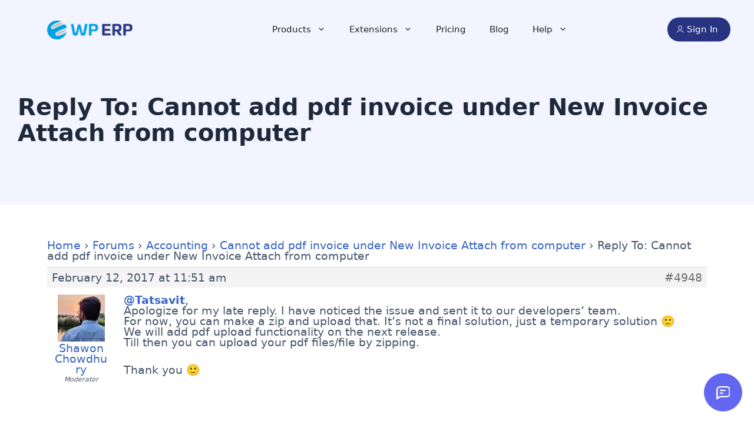

--- FILE ---
content_type: text/html; charset=UTF-8
request_url: https://wperp.com/reply/4948/
body_size: 32342
content:
<!DOCTYPE html>
<html lang="en-US">
<head>
	<meta charset="UTF-8">
	<meta name='robots' content='noindex, follow' />
<meta name="viewport" content="width=device-width, initial-scale=1">
	<!-- This site is optimized with the Yoast SEO plugin v25.9 - https://yoast.com/wordpress/plugins/seo/ -->
	<title>| WordPress ERP</title><link rel="preload" href="https://wperp-com.s3.amazonaws.com/uploads/2018/07/erp-logo.png" as="image" /><style id="perfmatters-used-css"></style>
	<meta property="og:locale" content="en_US" />
	<meta property="og:type" content="article" />
	<meta property="og:title" content="| WordPress ERP" />
	<meta property="og:description" content="@Tatsavit, Apologize for my late reply. I have noticed the issue and sent it to our developers&#039; team. For now, you can make a zip ... Read more" />
	<meta property="og:url" content="http://wperp.com/reply/4948/" />
	<meta property="og:site_name" content="WordPress ERP" />
	<meta property="article:publisher" content="https://facebook.com/weDevs" />
	<meta name="twitter:card" content="summary_large_image" />
	<meta name="twitter:site" content="@wedevs" />
	<script type="application/ld+json" class="yoast-schema-graph">{"@context":"https://schema.org","@graph":[{"@type":"WebPage","@id":"http://wperp.com/reply/4948/","url":"http://wperp.com/reply/4948/","name":"| WordPress ERP","isPartOf":{"@id":"https://wperp.com/#website"},"datePublished":"2017-02-12T05:51:05+00:00","breadcrumb":{"@id":"http://wperp.com/reply/4948/#breadcrumb"},"inLanguage":"en-US","potentialAction":[{"@type":"ReadAction","target":["http://wperp.com/reply/4948/"]}]},{"@type":"BreadcrumbList","@id":"http://wperp.com/reply/4948/#breadcrumb","itemListElement":[{"@type":"ListItem","position":1,"name":"Home","item":"https://wperp.com/"},{"@type":"ListItem","position":2,"name":"Accounting","item":"https://wperp.com/discussion/accounting/"},{"@type":"ListItem","position":3,"name":"Cannot add pdf invoice under New Invoice Attach from computer","item":"http://wperp.com/topic/cannot-add-pdf-invoice-under-new-invoice-attach-from-computer/"},{"@type":"ListItem","position":4,"name":"Reply To: Cannot add pdf invoice under New Invoice Attach from computer"}]},{"@type":"WebSite","@id":"https://wperp.com/#website","url":"https://wperp.com/","name":"WordPress ERP","description":"Supercharge your small business","publisher":{"@id":"https://wperp.com/#organization"},"potentialAction":[{"@type":"SearchAction","target":{"@type":"EntryPoint","urlTemplate":"https://wperp.com/?s={search_term_string}"},"query-input":{"@type":"PropertyValueSpecification","valueRequired":true,"valueName":"search_term_string"}}],"inLanguage":"en-US"},{"@type":"Organization","@id":"https://wperp.com/#organization","name":"WP ERP","url":"https://wperp.com/","logo":{"@type":"ImageObject","inLanguage":"en-US","@id":"https://wperp.com/#/schema/logo/image/","url":"https://wperp-com.s3.amazonaws.com/uploads/2018/07/erp-logo.png","contentUrl":"https://wperp-com.s3.amazonaws.com/uploads/2018/07/erp-logo.png","width":292,"height":68,"caption":"WP ERP"},"image":{"@id":"https://wperp.com/#/schema/logo/image/"},"sameAs":["https://facebook.com/weDevs","https://x.com/wedevs"]}]}</script>
	<!-- / Yoast SEO plugin. -->


<link rel='dns-prefetch' href='//js.stripe.com' />
<link rel='dns-prefetch' href='//wperp-com.s3.amazonaws.com' />
<link rel="alternate" type="application/rss+xml" title="WordPress ERP &raquo; Feed" href="https://wperp.com/feed/" />
<link rel="alternate" type="application/rss+xml" title="WordPress ERP &raquo; Comments Feed" href="https://wperp.com/comments/feed/" />
<style id='wp-img-auto-sizes-contain-inline-css'>
img:is([sizes=auto i],[sizes^="auto," i]){contain-intrinsic-size:3000px 1500px}
/*# sourceURL=wp-img-auto-sizes-contain-inline-css */
</style>
<link rel='stylesheet' id='wedocs-block-style-css' href='https://wperp.com/app/plugins/wedocs/assets/build/style-block.css?ver=6.9' media='all' />
<style id='wp-block-library-inline-css'>
:root{--wp-block-synced-color:#7a00df;--wp-block-synced-color--rgb:122,0,223;--wp-bound-block-color:var(--wp-block-synced-color);--wp-editor-canvas-background:#ddd;--wp-admin-theme-color:#007cba;--wp-admin-theme-color--rgb:0,124,186;--wp-admin-theme-color-darker-10:#006ba1;--wp-admin-theme-color-darker-10--rgb:0,107,160.5;--wp-admin-theme-color-darker-20:#005a87;--wp-admin-theme-color-darker-20--rgb:0,90,135;--wp-admin-border-width-focus:2px}@media (min-resolution:192dpi){:root{--wp-admin-border-width-focus:1.5px}}.wp-element-button{cursor:pointer}:root .has-very-light-gray-background-color{background-color:#eee}:root .has-very-dark-gray-background-color{background-color:#313131}:root .has-very-light-gray-color{color:#eee}:root .has-very-dark-gray-color{color:#313131}:root .has-vivid-green-cyan-to-vivid-cyan-blue-gradient-background{background:linear-gradient(135deg,#00d084,#0693e3)}:root .has-purple-crush-gradient-background{background:linear-gradient(135deg,#34e2e4,#4721fb 50%,#ab1dfe)}:root .has-hazy-dawn-gradient-background{background:linear-gradient(135deg,#faaca8,#dad0ec)}:root .has-subdued-olive-gradient-background{background:linear-gradient(135deg,#fafae1,#67a671)}:root .has-atomic-cream-gradient-background{background:linear-gradient(135deg,#fdd79a,#004a59)}:root .has-nightshade-gradient-background{background:linear-gradient(135deg,#330968,#31cdcf)}:root .has-midnight-gradient-background{background:linear-gradient(135deg,#020381,#2874fc)}:root{--wp--preset--font-size--normal:16px;--wp--preset--font-size--huge:42px}.has-regular-font-size{font-size:1em}.has-larger-font-size{font-size:2.625em}.has-normal-font-size{font-size:var(--wp--preset--font-size--normal)}.has-huge-font-size{font-size:var(--wp--preset--font-size--huge)}.has-text-align-center{text-align:center}.has-text-align-left{text-align:left}.has-text-align-right{text-align:right}.has-fit-text{white-space:nowrap!important}#end-resizable-editor-section{display:none}.aligncenter{clear:both}.items-justified-left{justify-content:flex-start}.items-justified-center{justify-content:center}.items-justified-right{justify-content:flex-end}.items-justified-space-between{justify-content:space-between}.screen-reader-text{border:0;clip-path:inset(50%);height:1px;margin:-1px;overflow:hidden;padding:0;position:absolute;width:1px;word-wrap:normal!important}.screen-reader-text:focus{background-color:#ddd;clip-path:none;color:#444;display:block;font-size:1em;height:auto;left:5px;line-height:normal;padding:15px 23px 14px;text-decoration:none;top:5px;width:auto;z-index:100000}html :where(.has-border-color){border-style:solid}html :where([style*=border-top-color]){border-top-style:solid}html :where([style*=border-right-color]){border-right-style:solid}html :where([style*=border-bottom-color]){border-bottom-style:solid}html :where([style*=border-left-color]){border-left-style:solid}html :where([style*=border-width]){border-style:solid}html :where([style*=border-top-width]){border-top-style:solid}html :where([style*=border-right-width]){border-right-style:solid}html :where([style*=border-bottom-width]){border-bottom-style:solid}html :where([style*=border-left-width]){border-left-style:solid}html :where(img[class*=wp-image-]){height:auto;max-width:100%}:where(figure){margin:0 0 1em}html :where(.is-position-sticky){--wp-admin--admin-bar--position-offset:var(--wp-admin--admin-bar--height,0px)}@media screen and (max-width:600px){html :where(.is-position-sticky){--wp-admin--admin-bar--position-offset:0px}}

/*# sourceURL=wp-block-library-inline-css */
</style><style id='wp-block-image-inline-css'>
.wp-block-image>a,.wp-block-image>figure>a{display:inline-block}.wp-block-image img{box-sizing:border-box;height:auto;max-width:100%;vertical-align:bottom}@media not (prefers-reduced-motion){.wp-block-image img.hide{visibility:hidden}.wp-block-image img.show{animation:show-content-image .4s}}.wp-block-image[style*=border-radius] img,.wp-block-image[style*=border-radius]>a{border-radius:inherit}.wp-block-image.has-custom-border img{box-sizing:border-box}.wp-block-image.aligncenter{text-align:center}.wp-block-image.alignfull>a,.wp-block-image.alignwide>a{width:100%}.wp-block-image.alignfull img,.wp-block-image.alignwide img{height:auto;width:100%}.wp-block-image .aligncenter,.wp-block-image .alignleft,.wp-block-image .alignright,.wp-block-image.aligncenter,.wp-block-image.alignleft,.wp-block-image.alignright{display:table}.wp-block-image .aligncenter>figcaption,.wp-block-image .alignleft>figcaption,.wp-block-image .alignright>figcaption,.wp-block-image.aligncenter>figcaption,.wp-block-image.alignleft>figcaption,.wp-block-image.alignright>figcaption{caption-side:bottom;display:table-caption}.wp-block-image .alignleft{float:left;margin:.5em 1em .5em 0}.wp-block-image .alignright{float:right;margin:.5em 0 .5em 1em}.wp-block-image .aligncenter{margin-left:auto;margin-right:auto}.wp-block-image :where(figcaption){margin-bottom:1em;margin-top:.5em}.wp-block-image.is-style-circle-mask img{border-radius:9999px}@supports ((-webkit-mask-image:none) or (mask-image:none)) or (-webkit-mask-image:none){.wp-block-image.is-style-circle-mask img{border-radius:0;-webkit-mask-image:url('data:image/svg+xml;utf8,<svg viewBox="0 0 100 100" xmlns="http://www.w3.org/2000/svg"><circle cx="50" cy="50" r="50"/></svg>');mask-image:url('data:image/svg+xml;utf8,<svg viewBox="0 0 100 100" xmlns="http://www.w3.org/2000/svg"><circle cx="50" cy="50" r="50"/></svg>');mask-mode:alpha;-webkit-mask-position:center;mask-position:center;-webkit-mask-repeat:no-repeat;mask-repeat:no-repeat;-webkit-mask-size:contain;mask-size:contain}}:root :where(.wp-block-image.is-style-rounded img,.wp-block-image .is-style-rounded img){border-radius:9999px}.wp-block-image figure{margin:0}.wp-lightbox-container{display:flex;flex-direction:column;position:relative}.wp-lightbox-container img{cursor:zoom-in}.wp-lightbox-container img:hover+button{opacity:1}.wp-lightbox-container button{align-items:center;backdrop-filter:blur(16px) saturate(180%);background-color:#5a5a5a40;border:none;border-radius:4px;cursor:zoom-in;display:flex;height:20px;justify-content:center;opacity:0;padding:0;position:absolute;right:16px;text-align:center;top:16px;width:20px;z-index:100}@media not (prefers-reduced-motion){.wp-lightbox-container button{transition:opacity .2s ease}}.wp-lightbox-container button:focus-visible{outline:3px auto #5a5a5a40;outline:3px auto -webkit-focus-ring-color;outline-offset:3px}.wp-lightbox-container button:hover{cursor:pointer;opacity:1}.wp-lightbox-container button:focus{opacity:1}.wp-lightbox-container button:focus,.wp-lightbox-container button:hover,.wp-lightbox-container button:not(:hover):not(:active):not(.has-background){background-color:#5a5a5a40;border:none}.wp-lightbox-overlay{box-sizing:border-box;cursor:zoom-out;height:100vh;left:0;overflow:hidden;position:fixed;top:0;visibility:hidden;width:100%;z-index:100000}.wp-lightbox-overlay .close-button{align-items:center;cursor:pointer;display:flex;justify-content:center;min-height:40px;min-width:40px;padding:0;position:absolute;right:calc(env(safe-area-inset-right) + 16px);top:calc(env(safe-area-inset-top) + 16px);z-index:5000000}.wp-lightbox-overlay .close-button:focus,.wp-lightbox-overlay .close-button:hover,.wp-lightbox-overlay .close-button:not(:hover):not(:active):not(.has-background){background:none;border:none}.wp-lightbox-overlay .lightbox-image-container{height:var(--wp--lightbox-container-height);left:50%;overflow:hidden;position:absolute;top:50%;transform:translate(-50%,-50%);transform-origin:top left;width:var(--wp--lightbox-container-width);z-index:9999999999}.wp-lightbox-overlay .wp-block-image{align-items:center;box-sizing:border-box;display:flex;height:100%;justify-content:center;margin:0;position:relative;transform-origin:0 0;width:100%;z-index:3000000}.wp-lightbox-overlay .wp-block-image img{height:var(--wp--lightbox-image-height);min-height:var(--wp--lightbox-image-height);min-width:var(--wp--lightbox-image-width);width:var(--wp--lightbox-image-width)}.wp-lightbox-overlay .wp-block-image figcaption{display:none}.wp-lightbox-overlay button{background:none;border:none}.wp-lightbox-overlay .scrim{background-color:#fff;height:100%;opacity:.9;position:absolute;width:100%;z-index:2000000}.wp-lightbox-overlay.active{visibility:visible}@media not (prefers-reduced-motion){.wp-lightbox-overlay.active{animation:turn-on-visibility .25s both}.wp-lightbox-overlay.active img{animation:turn-on-visibility .35s both}.wp-lightbox-overlay.show-closing-animation:not(.active){animation:turn-off-visibility .35s both}.wp-lightbox-overlay.show-closing-animation:not(.active) img{animation:turn-off-visibility .25s both}.wp-lightbox-overlay.zoom.active{animation:none;opacity:1;visibility:visible}.wp-lightbox-overlay.zoom.active .lightbox-image-container{animation:lightbox-zoom-in .4s}.wp-lightbox-overlay.zoom.active .lightbox-image-container img{animation:none}.wp-lightbox-overlay.zoom.active .scrim{animation:turn-on-visibility .4s forwards}.wp-lightbox-overlay.zoom.show-closing-animation:not(.active){animation:none}.wp-lightbox-overlay.zoom.show-closing-animation:not(.active) .lightbox-image-container{animation:lightbox-zoom-out .4s}.wp-lightbox-overlay.zoom.show-closing-animation:not(.active) .lightbox-image-container img{animation:none}.wp-lightbox-overlay.zoom.show-closing-animation:not(.active) .scrim{animation:turn-off-visibility .4s forwards}}@keyframes show-content-image{0%{visibility:hidden}99%{visibility:hidden}to{visibility:visible}}@keyframes turn-on-visibility{0%{opacity:0}to{opacity:1}}@keyframes turn-off-visibility{0%{opacity:1;visibility:visible}99%{opacity:0;visibility:visible}to{opacity:0;visibility:hidden}}@keyframes lightbox-zoom-in{0%{transform:translate(calc((-100vw + var(--wp--lightbox-scrollbar-width))/2 + var(--wp--lightbox-initial-left-position)),calc(-50vh + var(--wp--lightbox-initial-top-position))) scale(var(--wp--lightbox-scale))}to{transform:translate(-50%,-50%) scale(1)}}@keyframes lightbox-zoom-out{0%{transform:translate(-50%,-50%) scale(1);visibility:visible}99%{visibility:visible}to{transform:translate(calc((-100vw + var(--wp--lightbox-scrollbar-width))/2 + var(--wp--lightbox-initial-left-position)),calc(-50vh + var(--wp--lightbox-initial-top-position))) scale(var(--wp--lightbox-scale));visibility:hidden}}
/*# sourceURL=https://wperp.com/wp/wp-includes/blocks/image/style.min.css */
</style>
<style id='wp-block-navigation-inline-css'>
.wp-block-navigation{position:relative}.wp-block-navigation ul{margin-bottom:0;margin-left:0;margin-top:0;padding-left:0}.wp-block-navigation ul,.wp-block-navigation ul li{list-style:none;padding:0}.wp-block-navigation .wp-block-navigation-item{align-items:center;background-color:inherit;display:flex;position:relative}.wp-block-navigation .wp-block-navigation-item .wp-block-navigation__submenu-container:empty{display:none}.wp-block-navigation .wp-block-navigation-item__content{display:block;z-index:1}.wp-block-navigation .wp-block-navigation-item__content.wp-block-navigation-item__content{color:inherit}.wp-block-navigation.has-text-decoration-underline .wp-block-navigation-item__content,.wp-block-navigation.has-text-decoration-underline .wp-block-navigation-item__content:active,.wp-block-navigation.has-text-decoration-underline .wp-block-navigation-item__content:focus{text-decoration:underline}.wp-block-navigation.has-text-decoration-line-through .wp-block-navigation-item__content,.wp-block-navigation.has-text-decoration-line-through .wp-block-navigation-item__content:active,.wp-block-navigation.has-text-decoration-line-through .wp-block-navigation-item__content:focus{text-decoration:line-through}.wp-block-navigation :where(a),.wp-block-navigation :where(a:active),.wp-block-navigation :where(a:focus){text-decoration:none}.wp-block-navigation .wp-block-navigation__submenu-icon{align-self:center;background-color:inherit;border:none;color:currentColor;display:inline-block;font-size:inherit;height:.6em;line-height:0;margin-left:.25em;padding:0;width:.6em}.wp-block-navigation .wp-block-navigation__submenu-icon svg{display:inline-block;stroke:currentColor;height:inherit;margin-top:.075em;width:inherit}.wp-block-navigation{--navigation-layout-justification-setting:flex-start;--navigation-layout-direction:row;--navigation-layout-wrap:wrap;--navigation-layout-justify:flex-start;--navigation-layout-align:center}.wp-block-navigation.is-vertical{--navigation-layout-direction:column;--navigation-layout-justify:initial;--navigation-layout-align:flex-start}.wp-block-navigation.no-wrap{--navigation-layout-wrap:nowrap}.wp-block-navigation.items-justified-center{--navigation-layout-justification-setting:center;--navigation-layout-justify:center}.wp-block-navigation.items-justified-center.is-vertical{--navigation-layout-align:center}.wp-block-navigation.items-justified-right{--navigation-layout-justification-setting:flex-end;--navigation-layout-justify:flex-end}.wp-block-navigation.items-justified-right.is-vertical{--navigation-layout-align:flex-end}.wp-block-navigation.items-justified-space-between{--navigation-layout-justification-setting:space-between;--navigation-layout-justify:space-between}.wp-block-navigation .has-child .wp-block-navigation__submenu-container{align-items:normal;background-color:inherit;color:inherit;display:flex;flex-direction:column;opacity:0;position:absolute;z-index:2}@media not (prefers-reduced-motion){.wp-block-navigation .has-child .wp-block-navigation__submenu-container{transition:opacity .1s linear}}.wp-block-navigation .has-child .wp-block-navigation__submenu-container{height:0;overflow:hidden;visibility:hidden;width:0}.wp-block-navigation .has-child .wp-block-navigation__submenu-container>.wp-block-navigation-item>.wp-block-navigation-item__content{display:flex;flex-grow:1;padding:.5em 1em}.wp-block-navigation .has-child .wp-block-navigation__submenu-container>.wp-block-navigation-item>.wp-block-navigation-item__content .wp-block-navigation__submenu-icon{margin-left:auto;margin-right:0}.wp-block-navigation .has-child .wp-block-navigation__submenu-container .wp-block-navigation-item__content{margin:0}.wp-block-navigation .has-child .wp-block-navigation__submenu-container{left:-1px;top:100%}@media (min-width:782px){.wp-block-navigation .has-child .wp-block-navigation__submenu-container .wp-block-navigation__submenu-container{left:100%;top:-1px}.wp-block-navigation .has-child .wp-block-navigation__submenu-container .wp-block-navigation__submenu-container:before{background:#0000;content:"";display:block;height:100%;position:absolute;right:100%;width:.5em}.wp-block-navigation .has-child .wp-block-navigation__submenu-container .wp-block-navigation__submenu-icon{margin-right:.25em}.wp-block-navigation .has-child .wp-block-navigation__submenu-container .wp-block-navigation__submenu-icon svg{transform:rotate(-90deg)}}.wp-block-navigation .has-child .wp-block-navigation-submenu__toggle[aria-expanded=true]~.wp-block-navigation__submenu-container,.wp-block-navigation .has-child:not(.open-on-click):hover>.wp-block-navigation__submenu-container,.wp-block-navigation .has-child:not(.open-on-click):not(.open-on-hover-click):focus-within>.wp-block-navigation__submenu-container{height:auto;min-width:200px;opacity:1;overflow:visible;visibility:visible;width:auto}.wp-block-navigation.has-background .has-child .wp-block-navigation__submenu-container{left:0;top:100%}@media (min-width:782px){.wp-block-navigation.has-background .has-child .wp-block-navigation__submenu-container .wp-block-navigation__submenu-container{left:100%;top:0}}.wp-block-navigation-submenu{display:flex;position:relative}.wp-block-navigation-submenu .wp-block-navigation__submenu-icon svg{stroke:currentColor}button.wp-block-navigation-item__content{background-color:initial;border:none;color:currentColor;font-family:inherit;font-size:inherit;font-style:inherit;font-weight:inherit;letter-spacing:inherit;line-height:inherit;text-align:left;text-transform:inherit}.wp-block-navigation-submenu__toggle{cursor:pointer}.wp-block-navigation-submenu__toggle[aria-expanded=true]+.wp-block-navigation__submenu-icon>svg,.wp-block-navigation-submenu__toggle[aria-expanded=true]>svg{transform:rotate(180deg)}.wp-block-navigation-item.open-on-click .wp-block-navigation-submenu__toggle{padding-left:0;padding-right:.85em}.wp-block-navigation-item.open-on-click .wp-block-navigation-submenu__toggle+.wp-block-navigation__submenu-icon{margin-left:-.6em;pointer-events:none}.wp-block-navigation-item.open-on-click button.wp-block-navigation-item__content:not(.wp-block-navigation-submenu__toggle){padding:0}.wp-block-navigation .wp-block-page-list,.wp-block-navigation__container,.wp-block-navigation__responsive-close,.wp-block-navigation__responsive-container,.wp-block-navigation__responsive-container-content,.wp-block-navigation__responsive-dialog{gap:inherit}:where(.wp-block-navigation.has-background .wp-block-navigation-item a:not(.wp-element-button)),:where(.wp-block-navigation.has-background .wp-block-navigation-submenu a:not(.wp-element-button)){padding:.5em 1em}:where(.wp-block-navigation .wp-block-navigation__submenu-container .wp-block-navigation-item a:not(.wp-element-button)),:where(.wp-block-navigation .wp-block-navigation__submenu-container .wp-block-navigation-submenu a:not(.wp-element-button)),:where(.wp-block-navigation .wp-block-navigation__submenu-container .wp-block-navigation-submenu button.wp-block-navigation-item__content),:where(.wp-block-navigation .wp-block-navigation__submenu-container .wp-block-pages-list__item button.wp-block-navigation-item__content){padding:.5em 1em}.wp-block-navigation.items-justified-right .wp-block-navigation__container .has-child .wp-block-navigation__submenu-container,.wp-block-navigation.items-justified-right .wp-block-page-list>.has-child .wp-block-navigation__submenu-container,.wp-block-navigation.items-justified-space-between .wp-block-page-list>.has-child:last-child .wp-block-navigation__submenu-container,.wp-block-navigation.items-justified-space-between>.wp-block-navigation__container>.has-child:last-child .wp-block-navigation__submenu-container{left:auto;right:0}.wp-block-navigation.items-justified-right .wp-block-navigation__container .has-child .wp-block-navigation__submenu-container .wp-block-navigation__submenu-container,.wp-block-navigation.items-justified-right .wp-block-page-list>.has-child .wp-block-navigation__submenu-container .wp-block-navigation__submenu-container,.wp-block-navigation.items-justified-space-between .wp-block-page-list>.has-child:last-child .wp-block-navigation__submenu-container .wp-block-navigation__submenu-container,.wp-block-navigation.items-justified-space-between>.wp-block-navigation__container>.has-child:last-child .wp-block-navigation__submenu-container .wp-block-navigation__submenu-container{left:-1px;right:-1px}@media (min-width:782px){.wp-block-navigation.items-justified-right .wp-block-navigation__container .has-child .wp-block-navigation__submenu-container .wp-block-navigation__submenu-container,.wp-block-navigation.items-justified-right .wp-block-page-list>.has-child .wp-block-navigation__submenu-container .wp-block-navigation__submenu-container,.wp-block-navigation.items-justified-space-between .wp-block-page-list>.has-child:last-child .wp-block-navigation__submenu-container .wp-block-navigation__submenu-container,.wp-block-navigation.items-justified-space-between>.wp-block-navigation__container>.has-child:last-child .wp-block-navigation__submenu-container .wp-block-navigation__submenu-container{left:auto;right:100%}}.wp-block-navigation:not(.has-background) .wp-block-navigation__submenu-container{background-color:#fff;border:1px solid #00000026}.wp-block-navigation.has-background .wp-block-navigation__submenu-container{background-color:inherit}.wp-block-navigation:not(.has-text-color) .wp-block-navigation__submenu-container{color:#000}.wp-block-navigation__container{align-items:var(--navigation-layout-align,initial);display:flex;flex-direction:var(--navigation-layout-direction,initial);flex-wrap:var(--navigation-layout-wrap,wrap);justify-content:var(--navigation-layout-justify,initial);list-style:none;margin:0;padding-left:0}.wp-block-navigation__container .is-responsive{display:none}.wp-block-navigation__container:only-child,.wp-block-page-list:only-child{flex-grow:1}@keyframes overlay-menu__fade-in-animation{0%{opacity:0;transform:translateY(.5em)}to{opacity:1;transform:translateY(0)}}.wp-block-navigation__responsive-container{bottom:0;display:none;left:0;position:fixed;right:0;top:0}.wp-block-navigation__responsive-container :where(.wp-block-navigation-item a){color:inherit}.wp-block-navigation__responsive-container .wp-block-navigation__responsive-container-content{align-items:var(--navigation-layout-align,initial);display:flex;flex-direction:var(--navigation-layout-direction,initial);flex-wrap:var(--navigation-layout-wrap,wrap);justify-content:var(--navigation-layout-justify,initial)}.wp-block-navigation__responsive-container:not(.is-menu-open.is-menu-open){background-color:inherit!important;color:inherit!important}.wp-block-navigation__responsive-container.is-menu-open{background-color:inherit;display:flex;flex-direction:column}@media not (prefers-reduced-motion){.wp-block-navigation__responsive-container.is-menu-open{animation:overlay-menu__fade-in-animation .1s ease-out;animation-fill-mode:forwards}}.wp-block-navigation__responsive-container.is-menu-open{overflow:auto;padding:clamp(1rem,var(--wp--style--root--padding-top),20rem) clamp(1rem,var(--wp--style--root--padding-right),20rem) clamp(1rem,var(--wp--style--root--padding-bottom),20rem) clamp(1rem,var(--wp--style--root--padding-left),20rem);z-index:100000}.wp-block-navigation__responsive-container.is-menu-open .wp-block-navigation__responsive-container-content{align-items:var(--navigation-layout-justification-setting,inherit);display:flex;flex-direction:column;flex-wrap:nowrap;overflow:visible;padding-top:calc(2rem + 24px)}.wp-block-navigation__responsive-container.is-menu-open .wp-block-navigation__responsive-container-content,.wp-block-navigation__responsive-container.is-menu-open .wp-block-navigation__responsive-container-content .wp-block-navigation__container,.wp-block-navigation__responsive-container.is-menu-open .wp-block-navigation__responsive-container-content .wp-block-page-list{justify-content:flex-start}.wp-block-navigation__responsive-container.is-menu-open .wp-block-navigation__responsive-container-content .wp-block-navigation__submenu-icon{display:none}.wp-block-navigation__responsive-container.is-menu-open .wp-block-navigation__responsive-container-content .has-child .wp-block-navigation__submenu-container{border:none;height:auto;min-width:200px;opacity:1;overflow:initial;padding-left:2rem;padding-right:2rem;position:static;visibility:visible;width:auto}.wp-block-navigation__responsive-container.is-menu-open .wp-block-navigation__responsive-container-content .wp-block-navigation__container,.wp-block-navigation__responsive-container.is-menu-open .wp-block-navigation__responsive-container-content .wp-block-navigation__submenu-container{gap:inherit}.wp-block-navigation__responsive-container.is-menu-open .wp-block-navigation__responsive-container-content .wp-block-navigation__submenu-container{padding-top:var(--wp--style--block-gap,2em)}.wp-block-navigation__responsive-container.is-menu-open .wp-block-navigation__responsive-container-content .wp-block-navigation-item__content{padding:0}.wp-block-navigation__responsive-container.is-menu-open .wp-block-navigation__responsive-container-content .wp-block-navigation-item,.wp-block-navigation__responsive-container.is-menu-open .wp-block-navigation__responsive-container-content .wp-block-navigation__container,.wp-block-navigation__responsive-container.is-menu-open .wp-block-navigation__responsive-container-content .wp-block-page-list{align-items:var(--navigation-layout-justification-setting,initial);display:flex;flex-direction:column}.wp-block-navigation__responsive-container.is-menu-open .wp-block-navigation-item,.wp-block-navigation__responsive-container.is-menu-open .wp-block-navigation-item .wp-block-navigation__submenu-container,.wp-block-navigation__responsive-container.is-menu-open .wp-block-navigation__container,.wp-block-navigation__responsive-container.is-menu-open .wp-block-page-list{background:#0000!important;color:inherit!important}.wp-block-navigation__responsive-container.is-menu-open .wp-block-navigation__submenu-container.wp-block-navigation__submenu-container.wp-block-navigation__submenu-container.wp-block-navigation__submenu-container{left:auto;right:auto}@media (min-width:600px){.wp-block-navigation__responsive-container:not(.hidden-by-default):not(.is-menu-open){background-color:inherit;display:block;position:relative;width:100%;z-index:auto}.wp-block-navigation__responsive-container:not(.hidden-by-default):not(.is-menu-open) .wp-block-navigation__responsive-container-close{display:none}.wp-block-navigation__responsive-container.is-menu-open .wp-block-navigation__submenu-container.wp-block-navigation__submenu-container.wp-block-navigation__submenu-container.wp-block-navigation__submenu-container{left:0}}.wp-block-navigation:not(.has-background) .wp-block-navigation__responsive-container.is-menu-open{background-color:#fff}.wp-block-navigation:not(.has-text-color) .wp-block-navigation__responsive-container.is-menu-open{color:#000}.wp-block-navigation__toggle_button_label{font-size:1rem;font-weight:700}.wp-block-navigation__responsive-container-close,.wp-block-navigation__responsive-container-open{background:#0000;border:none;color:currentColor;cursor:pointer;margin:0;padding:0;text-transform:inherit;vertical-align:middle}.wp-block-navigation__responsive-container-close svg,.wp-block-navigation__responsive-container-open svg{fill:currentColor;display:block;height:24px;pointer-events:none;width:24px}.wp-block-navigation__responsive-container-open{display:flex}.wp-block-navigation__responsive-container-open.wp-block-navigation__responsive-container-open.wp-block-navigation__responsive-container-open{font-family:inherit;font-size:inherit;font-weight:inherit}@media (min-width:600px){.wp-block-navigation__responsive-container-open:not(.always-shown){display:none}}.wp-block-navigation__responsive-container-close{position:absolute;right:0;top:0;z-index:2}.wp-block-navigation__responsive-container-close.wp-block-navigation__responsive-container-close.wp-block-navigation__responsive-container-close{font-family:inherit;font-size:inherit;font-weight:inherit}.wp-block-navigation__responsive-close{width:100%}.has-modal-open .wp-block-navigation__responsive-close{margin-left:auto;margin-right:auto;max-width:var(--wp--style--global--wide-size,100%)}.wp-block-navigation__responsive-close:focus{outline:none}.is-menu-open .wp-block-navigation__responsive-close,.is-menu-open .wp-block-navigation__responsive-container-content,.is-menu-open .wp-block-navigation__responsive-dialog{box-sizing:border-box}.wp-block-navigation__responsive-dialog{position:relative}.has-modal-open .admin-bar .is-menu-open .wp-block-navigation__responsive-dialog{margin-top:46px}@media (min-width:782px){.has-modal-open .admin-bar .is-menu-open .wp-block-navigation__responsive-dialog{margin-top:32px}}html.has-modal-open{overflow:hidden}
/*# sourceURL=https://wperp.com/wp/wp-includes/blocks/navigation/style.min.css */
</style>
<style id='wp-block-navigation-link-inline-css'>
.wp-block-navigation .wp-block-navigation-item__label{overflow-wrap:break-word}.wp-block-navigation .wp-block-navigation-item__description{display:none}.link-ui-tools{outline:1px solid #f0f0f0;padding:8px}.link-ui-block-inserter{padding-top:8px}.link-ui-block-inserter__back{margin-left:8px;text-transform:uppercase}
/*# sourceURL=https://wperp.com/wp/wp-includes/blocks/navigation-link/style.min.css */
</style>
<style id='core-block-supports-inline-css'>
.wp-container-core-navigation-is-layout-4fb2ba47{flex-direction:column;align-items:flex-start;}.wp-container-core-navigation-is-layout-8cf370e7{flex-direction:column;align-items:flex-start;}.wp-container-core-navigation-is-layout-adc7e0b5{flex-direction:column;align-items:flex-start;}.wp-container-content-d4ad0019{flex-basis:232px;}
/*# sourceURL=core-block-supports-inline-css */
</style>

<style id='classic-theme-styles-inline-css'>
/*! This file is auto-generated */
.wp-block-button__link{color:#fff;background-color:#32373c;border-radius:9999px;box-shadow:none;text-decoration:none;padding:calc(.667em + 2px) calc(1.333em + 2px);font-size:1.125em}.wp-block-file__button{background:#32373c;color:#fff;text-decoration:none}
/*# sourceURL=/wp-includes/css/classic-themes.min.css */
</style>
<link rel='stylesheet' id='wperp-frontend-block-css-css' href='https://wperp.com/app/plugins/erp-gutenbergblocks/build/style-index.css?ver=6.9' media='1' />
<link rel='stylesheet' id='wperp-gutenberg-block-frontend-css' href='https://wperp.com/app/plugins/erp-gutenbergblocks/assets/css/editor.css?ver=6.9' media='all' />
<link rel='stylesheet' id='wperp-gutenbergblock-slick-slider-css' href='https://wperp.com/app/plugins/erp-gutenbergblocks/assets/css/slick.min.css?ver=6.9' media='all' />
<link rel='stylesheet' id='wperp-gutenbergblock-slick-theme-css-css' href='https://wperp.com/app/plugins/erp-gutenbergblocks/assets/css/slick-theme.css?ver=6.9' media='all' />
<link rel='stylesheet' id='wperp-gutenbergblock-owl-carousel-css' href='https://wperp.com/app/plugins/erp-gutenbergblocks/assets/css/owl.carousel.css?ver=6.9' media='all' />
<link rel='stylesheet' id='wperp-gutenbergblock-frontend-fancybox-css' href='https://wperp.com/app/plugins/erp-gutenbergblocks/assets/css/jquery.fancybox.min.css?ver=6.9' media='all' />
<link rel='stylesheet' id='affwp-forms-css' href='https://wperp.com/app/plugins/affiliate-wp/assets/css/forms.min.css?ver=2.2.5' media='all' />
<link rel='stylesheet' id='bbp-default-css' href='https://wperp.com/app/plugins/bbpress/templates/default/css/bbpress.min.css?ver=2.6.14' media='all' />
<style id='bbp-default-inline-css'>
#bbpress-forums ul.bbp-lead-topic,#bbpress-forums ul.bbp-topics,#bbpress-forums ul.bbp-forums,#bbpress-forums ul.bbp-replies,#bbpress-forums ul.bbp-search-results,#bbpress-forums,div.bbp-breadcrumb,div.bbp-topic-tags {font-size: inherit;}.single-forum #subscription-toggle {display: block;margin: 1em 0;clear: left;}#bbpress-forums .bbp-search-form {margin-bottom: 10px;}.bbp-login-form fieldset {border: 0;padding: 0;}
/*# sourceURL=bbp-default-inline-css */
</style>
<link rel='stylesheet' id='edd-styles-css' href='https://wperp.com/app/plugins/easy-digital-downloads/templates/edd.min.css?ver=2.11.7' media='all' />
<link rel='stylesheet' id='edd-recurring-css' href='https://wperp.com/app/plugins/edd-recurring/assets/css/styles.css?ver=2.10' media='all' />
<link rel='stylesheet' id='parent-style-css' href='https://wperp.com/app/themes/generatepress/style.css?ver=6.9' media='all' />
<link rel='stylesheet' id='wperp-custom-style-css-css' href='https://wperp.com/app/themes/WPERP-Gutenberg-Theme/assets/css/custom-style.css?ver=1768796373' media='all' />
<link rel='stylesheet' id='wperp-campaign-css' href='https://wperp.com/app/themes/WPERP-Gutenberg-Theme/assets/css/campaign.css?ver=1731672196' media='all' />
<link rel='stylesheet' id='wperp-master-css-css' href='https://wperp.com/app/themes/WPERP-Gutenberg-Theme/assets/css/master.css?ver=1718018096' media='all' />
<link rel='stylesheet' id='generate-style-css' href='https://wperp.com/app/themes/generatepress/assets/css/main.min.css?ver=3.6.0' media='all' />
<style id='generate-style-inline-css'>
body{background-color:var(--base-2);color:var(--contrast);}a{color:var(--accent);}a:hover, a:focus, a:active{color:var(--contrast);}.wp-block-group__inner-container{max-width:1200px;margin-left:auto;margin-right:auto;}.site-header .header-image{width:145px;}:root{--contrast:#222222;--contrast-2:#575760;--contrast-3:#b2b2be;--base:#f0f0f0;--base-2:#f7f8f9;--base-3:#ffffff;--accent:#1e73be;--slate-400:#94a3b8;--slate-500:#64748b;--slate-600:#475569;--slate-700:#475569;--slate-800:#1e293b;}:root .has-contrast-color{color:var(--contrast);}:root .has-contrast-background-color{background-color:var(--contrast);}:root .has-contrast-2-color{color:var(--contrast-2);}:root .has-contrast-2-background-color{background-color:var(--contrast-2);}:root .has-contrast-3-color{color:var(--contrast-3);}:root .has-contrast-3-background-color{background-color:var(--contrast-3);}:root .has-base-color{color:var(--base);}:root .has-base-background-color{background-color:var(--base);}:root .has-base-2-color{color:var(--base-2);}:root .has-base-2-background-color{background-color:var(--base-2);}:root .has-base-3-color{color:var(--base-3);}:root .has-base-3-background-color{background-color:var(--base-3);}:root .has-accent-color{color:var(--accent);}:root .has-accent-background-color{background-color:var(--accent);}:root .has-slate-400-color{color:var(--slate-400);}:root .has-slate-400-background-color{background-color:var(--slate-400);}:root .has-slate-500-color{color:var(--slate-500);}:root .has-slate-500-background-color{background-color:var(--slate-500);}:root .has-slate-600-color{color:var(--slate-600);}:root .has-slate-600-background-color{background-color:var(--slate-600);}:root .has-slate-700-color{color:var(--slate-700);}:root .has-slate-700-background-color{background-color:var(--slate-700);}:root .has-slate-800-color{color:var(--slate-800);}:root .has-slate-800-background-color{background-color:var(--slate-800);}body, button, input, select, textarea{font-family:-apple-system, system-ui, BlinkMacSystemFont, "Segoe UI", Helvetica, Arial, sans-serif, "Apple Color Emoji", "Segoe UI Emoji", "Segoe UI Symbol";font-weight:400;font-style:normal;font-size:19px;}body{line-height:1.7;}.main-title{font-family:-apple-system, system-ui, BlinkMacSystemFont, "Segoe UI", Helvetica, Arial, sans-serif, "Apple Color Emoji", "Segoe UI Emoji", "Segoe UI Symbol";font-weight:bold;font-size:29px;}.main-navigation a, .main-navigation .menu-toggle, .main-navigation .menu-bar-items{font-family:-apple-system, system-ui, BlinkMacSystemFont, "Segoe UI", Helvetica, Arial, sans-serif, "Apple Color Emoji", "Segoe UI Emoji", "Segoe UI Symbol";font-weight:400;}button:not(.menu-toggle),html input[type="button"],input[type="reset"],input[type="submit"],.button,.wp-block-button .wp-block-button__link{font-family:-apple-system, system-ui, BlinkMacSystemFont, "Segoe UI", Helvetica, Arial, sans-serif, "Apple Color Emoji", "Segoe UI Emoji", "Segoe UI Symbol";font-weight:600;font-size:19px;}h1{font-family:-apple-system, system-ui, BlinkMacSystemFont, "Segoe UI", Helvetica, Arial, sans-serif, "Apple Color Emoji", "Segoe UI Emoji", "Segoe UI Symbol";font-weight:700;font-size:40px;line-height:1.1em;}h2{font-family:-apple-system, system-ui, BlinkMacSystemFont, "Segoe UI", Helvetica, Arial, sans-serif, "Apple Color Emoji", "Segoe UI Emoji", "Segoe UI Symbol";font-weight:700;font-size:34px;line-height:1.5em;}h3{font-family:-apple-system, system-ui, BlinkMacSystemFont, "Segoe UI", Helvetica, Arial, sans-serif, "Apple Color Emoji", "Segoe UI Emoji", "Segoe UI Symbol";font-weight:700;font-size:26px;line-height:1.3em;}h4{font-family:-apple-system, system-ui, BlinkMacSystemFont, "Segoe UI", Helvetica, Arial, sans-serif, "Apple Color Emoji", "Segoe UI Emoji", "Segoe UI Symbol";font-weight:700;font-size:21px;line-height:1.4em;}.top-bar{background-color:#636363;color:#ffffff;}.top-bar a{color:#ffffff;}.top-bar a:hover{color:#303030;}.site-header{background-color:var(--base-3);}.main-title a,.main-title a:hover{color:var(--contrast);}.site-description{color:var(--contrast-2);}.mobile-menu-control-wrapper .menu-toggle,.mobile-menu-control-wrapper .menu-toggle:hover,.mobile-menu-control-wrapper .menu-toggle:focus,.has-inline-mobile-toggle #site-navigation.toggled{background-color:rgba(0, 0, 0, 0.02);}.main-navigation,.main-navigation ul ul{background-color:var(--base-3);}.main-navigation .main-nav ul li a, .main-navigation .menu-toggle, .main-navigation .menu-bar-items{color:var(--contrast);}.main-navigation .main-nav ul li:not([class*="current-menu-"]):hover > a, .main-navigation .main-nav ul li:not([class*="current-menu-"]):focus > a, .main-navigation .main-nav ul li.sfHover:not([class*="current-menu-"]) > a, .main-navigation .menu-bar-item:hover > a, .main-navigation .menu-bar-item.sfHover > a{color:var(--accent);}button.menu-toggle:hover,button.menu-toggle:focus{color:var(--contrast);}.main-navigation .main-nav ul li[class*="current-menu-"] > a{color:var(--accent);}.navigation-search input[type="search"],.navigation-search input[type="search"]:active, .navigation-search input[type="search"]:focus, .main-navigation .main-nav ul li.search-item.active > a, .main-navigation .menu-bar-items .search-item.active > a{color:var(--accent);}.main-navigation ul ul{background-color:#ffffff;}.main-navigation .main-nav ul ul li[class*="current-menu-"] > a{background-color:#ffffff;}.separate-containers .inside-article, .separate-containers .comments-area, .separate-containers .page-header, .one-container .container, .separate-containers .paging-navigation, .inside-page-header{color:var(--slate-600);background-color:var(--base-3);}.entry-header h1,.page-header h1{color:var(--slate-800);}.entry-title a{color:var(--contrast);}.entry-title a:hover{color:var(--contrast-2);}.entry-meta{color:var(--slate-400);}.entry-meta a{color:var(--slate-400);}.entry-meta a:hover{color:var(--slate-700);}h1{color:var(--slate-800);}h2{color:var(--slate-800);}h3{color:var(--slate-800);}h4{color:var(--slate-800);}.sidebar .widget{color:var(--slate-500);background-color:var(--base-3);}.sidebar .widget a{color:var(--slate-500);}.sidebar .widget a:hover{color:var(--slate-800);}.footer-widgets{background-color:var(--base-3);}.site-info{background-color:var(--base-3);}input[type="text"],input[type="email"],input[type="url"],input[type="password"],input[type="search"],input[type="tel"],input[type="number"],textarea,select{color:var(--contrast);background-color:var(--base-2);border-color:var(--base);}input[type="text"]:focus,input[type="email"]:focus,input[type="url"]:focus,input[type="password"]:focus,input[type="search"]:focus,input[type="tel"]:focus,input[type="number"]:focus,textarea:focus,select:focus{color:var(--contrast);background-color:var(--base-2);border-color:var(--contrast-3);}button,html input[type="button"],input[type="reset"],input[type="submit"],a.button,a.wp-block-button__link:not(.has-background){color:#ffffff;background-color:#55555e;}button:hover,html input[type="button"]:hover,input[type="reset"]:hover,input[type="submit"]:hover,a.button:hover,button:focus,html input[type="button"]:focus,input[type="reset"]:focus,input[type="submit"]:focus,a.button:focus,a.wp-block-button__link:not(.has-background):active,a.wp-block-button__link:not(.has-background):focus,a.wp-block-button__link:not(.has-background):hover{color:#ffffff;background-color:#3f4047;}a.generate-back-to-top{background-color:rgba( 0,0,0,0.4 );color:#ffffff;}a.generate-back-to-top:hover,a.generate-back-to-top:focus{background-color:rgba( 0,0,0,0.6 );color:#ffffff;}:root{--gp-search-modal-bg-color:var(--base-3);--gp-search-modal-text-color:var(--contrast);--gp-search-modal-overlay-bg-color:rgba(0,0,0,0.2);}@media (max-width: 768px){.main-navigation .menu-bar-item:hover > a, .main-navigation .menu-bar-item.sfHover > a{background:none;color:var(--contrast);}}.nav-below-header .main-navigation .inside-navigation.grid-container, .nav-above-header .main-navigation .inside-navigation.grid-container{padding:0px 20px 0px 20px;}.site-main .wp-block-group__inner-container{padding:40px;}.separate-containers .paging-navigation{padding-top:20px;padding-bottom:20px;}.entry-content .alignwide, body:not(.no-sidebar) .entry-content .alignfull{margin-left:-40px;width:calc(100% + 80px);max-width:calc(100% + 80px);}.main-navigation ul ul{width:250px;}.rtl .menu-item-has-children .dropdown-menu-toggle{padding-left:20px;}.rtl .main-navigation .main-nav ul li.menu-item-has-children > a{padding-right:20px;}@media (max-width:768px){.separate-containers .inside-article, .separate-containers .comments-area, .separate-containers .page-header, .separate-containers .paging-navigation, .one-container .site-content, .inside-page-header{padding:30px;}.site-main .wp-block-group__inner-container{padding:30px;}.inside-top-bar{padding-right:30px;padding-left:30px;}.inside-header{padding-right:30px;padding-left:30px;}.widget-area .widget{padding-top:30px;padding-right:30px;padding-bottom:30px;padding-left:30px;}.footer-widgets-container{padding-top:30px;padding-right:30px;padding-bottom:30px;padding-left:30px;}.inside-site-info{padding-right:30px;padding-left:30px;}.entry-content .alignwide, body:not(.no-sidebar) .entry-content .alignfull{margin-left:-30px;width:calc(100% + 60px);max-width:calc(100% + 60px);}.one-container .site-main .paging-navigation{margin-bottom:20px;}}/* End cached CSS */.is-right-sidebar{width:30%;}.is-left-sidebar{width:30%;}.site-content .content-area{width:100%;}@media (max-width: 768px){.main-navigation .menu-toggle,.sidebar-nav-mobile:not(#sticky-placeholder){display:block;}.main-navigation ul,.gen-sidebar-nav,.main-navigation:not(.slideout-navigation):not(.toggled) .main-nav > ul,.has-inline-mobile-toggle #site-navigation .inside-navigation > *:not(.navigation-search):not(.main-nav){display:none;}.nav-align-right .inside-navigation,.nav-align-center .inside-navigation{justify-content:space-between;}.has-inline-mobile-toggle .mobile-menu-control-wrapper{display:flex;flex-wrap:wrap;}.has-inline-mobile-toggle .inside-header{flex-direction:row;text-align:left;flex-wrap:wrap;}.has-inline-mobile-toggle .header-widget,.has-inline-mobile-toggle #site-navigation{flex-basis:100%;}.nav-float-left .has-inline-mobile-toggle #site-navigation{order:10;}}
.dynamic-author-image-rounded{border-radius:100%;}.dynamic-featured-image, .dynamic-author-image{vertical-align:middle;}.one-container.blog .dynamic-content-template:not(:last-child), .one-container.archive .dynamic-content-template:not(:last-child){padding-bottom:0px;}.dynamic-entry-excerpt > p:last-child{margin-bottom:0px;}
.main-navigation .main-nav ul li a,.menu-toggle,.main-navigation .menu-bar-item > a{transition: line-height 300ms ease}.main-navigation.toggled .main-nav > ul{background-color: var(--base-3)}.sticky-enabled .gen-sidebar-nav.is_stuck .main-navigation {margin-bottom: 0px;}.sticky-enabled .gen-sidebar-nav.is_stuck {z-index: 500;}.sticky-enabled .main-navigation.is_stuck {box-shadow: 0 2px 2px -2px rgba(0, 0, 0, .2);}.navigation-stick:not(.gen-sidebar-nav) {left: 0;right: 0;width: 100% !important;}.both-sticky-menu .main-navigation:not(#mobile-header).toggled .main-nav > ul,.mobile-sticky-menu .main-navigation:not(#mobile-header).toggled .main-nav > ul,.mobile-header-sticky #mobile-header.toggled .main-nav > ul {position: absolute;left: 0;right: 0;z-index: 999;}@media (max-width: 768px){#sticky-placeholder{height:0;overflow:hidden;}.has-inline-mobile-toggle #site-navigation.toggled{margin-top:0;}.has-inline-mobile-menu #site-navigation.toggled .main-nav > ul{top:1.5em;}}.nav-float-right .navigation-stick {width: 100% !important;left: 0;}.nav-float-right .navigation-stick .navigation-branding {margin-right: auto;}.main-navigation.has-sticky-branding:not(.grid-container) .inside-navigation:not(.grid-container) .navigation-branding{margin-left: 10px;}.main-navigation.navigation-stick.has-sticky-branding .inside-navigation.grid-container{padding-left:40px;padding-right:40px;}@media (max-width:768px){.main-navigation.navigation-stick.has-sticky-branding .inside-navigation.grid-container{padding-left:0;padding-right:0;}}
.page-hero .inside-page-hero.grid-container{max-width:calc(1200px - 0px - 0px);}.inside-page-hero > *:last-child{margin-bottom:0px;}.header-wrap{position:absolute;left:0px;right:0px;z-index:10;}.header-wrap .site-header{background:transparent;}.header-wrap #site-navigation:not(.toggled), .header-wrap #mobile-header:not(.toggled):not(.navigation-stick), .has-inline-mobile-toggle .mobile-menu-control-wrapper{background:transparent;}.header-wrap #site-navigation:not(.toggled) .main-nav > ul > li:hover > a, .header-wrap #site-navigation:not(.toggled) .main-nav > ul > li:focus > a, .header-wrap #site-navigation:not(.toggled) .main-nav > ul > li.sfHover > a, .header-wrap #mobile-header:not(.toggled) .main-nav > ul > li:hover > a, .header-wrap #site-navigation:not(.toggled) .menu-bar-item:not(.close-search):hover > a, .header-wrap #mobile-header:not(.toggled) .menu-bar-item:not(.close-search):hover > a, .header-wrap #site-navigation:not(.toggled) .menu-bar-item:not(.close-search).sfHover > a, .header-wrap #mobile-header:not(.toggled) .menu-bar-item:not(.close-search).sfHover > a{background:transparent;}.header-wrap #site-navigation:not(.toggled) .main-nav > ul > li[class*="current-menu-"] > a, .header-wrap #mobile-header:not(.toggled) .main-nav > ul > li[class*="current-menu-"] > a, .header-wrap #site-navigation:not(.toggled) .main-nav > ul > li[class*="current-menu-"]:hover > a, .header-wrap #mobile-header:not(.toggled) .main-nav > ul > li[class*="current-menu-"]:hover > a{background:transparent;}
/*# sourceURL=generate-style-inline-css */
</style>
<link rel='stylesheet' id='generate-child-css' href='https://wperp.com/app/themes/WPERP-Gutenberg-Theme/style.css?ver=1768796373' media='all' />
<style id='generateblocks-inline-css'>
.gb-container-e5f5a7ac{padding:220px 30px 60px;margin-top:80px;background-color:#081f42;color:var(--base-3);}.gb-container-e5f5a7ac a{color:var(--base-3);}.gb-container-e5f5a7ac a:hover{color:var(--base-2);}.gb-container-854f94de{max-width:1200px;margin-right:auto;margin-left:auto;}.gb-container-07a250a0{position:relative;padding-top:113px;padding-bottom:136px;border-radius:100px;}.gb-container-07a250a0:before{content:"";background-image:url(https://wperp-com.s3.amazonaws.com/uploads/2023/06/footer-bg-illustration.svg);background-repeat:no-repeat;background-position:center center;background-size:cover;z-index:0;position:absolute;top:0;right:0;bottom:0;left:0;transition:inherit;border-radius:100px;pointer-events:none;}.gb-grid-wrapper > .gb-grid-column-07a250a0{width:100%;}.gb-container-07a250a0.gb-has-dynamic-bg:before{background-image:var(--background-url);}.gb-container-07a250a0.gb-no-dynamic-bg:before{background-image:none;}.gb-container-dfc5cd84{max-width:100%;padding-top:5px;padding-bottom:5px;}.gb-grid-wrapper > .gb-grid-column-95c7a058{width:12%;flex-shrink:1;}.gb-container-c231136f{z-index:1;position:relative;padding-top:4px;padding-bottom:4px;}.gb-grid-wrapper > .gb-grid-column-c231136f{width:76%;}.gb-container-80a4810c{margin-right:30px;margin-bottom:30px;}.gb-grid-wrapper > .gb-grid-column-80a4810c{width:75%;}.gb-container-014b18c8{padding-bottom:0px;}.gb-grid-wrapper > .gb-grid-column-014b18c8{width:25%;}.gb-grid-wrapper > .gb-grid-column-bc5f1a0e{width:12%;}.gb-container-10b490fd{z-index:9999;position:relative;}.gb-grid-wrapper > .gb-grid-column-10b490fd{width:33.33%;}.gb-container-85d60e37{z-index:9999;position:relative;}.gb-grid-wrapper > .gb-grid-column-85d60e37{width:33.33%;}.gb-container-5ad3f425{z-index:9999;position:relative;}.gb-grid-wrapper > .gb-grid-column-5ad3f425{width:33.33%;}.gb-container-a7cbf48d{padding-top:200px;padding-bottom:10px;}.gb-container-272ba06c{padding:0;}.gb-container-42e528d6{padding:0;}.gb-container-77005941{padding:0;}.gb-container-fd299943{padding:0;}.gb-container-02cea77d{text-align:center;padding:60px 0 0;margin-top:60px;}.gb-container-ff327137{padding:0;}.gb-grid-wrapper > .gb-grid-column-ff327137{width:100%;}.gb-container-2b5052ba{display:flex;flex-direction:row;align-items:center;justify-content:center;}.gb-container-fb3a3e68{padding:160px 30px 100px;background-color:#f2f4ff;}.gb-container-fb3a3e68 > .gb-shapes .gb-shape-1{color:var(--base-3);position:absolute;overflow:hidden;pointer-events:none;line-height:0;left:0;right:0;bottom:-1px;transform:scaleX(-1);}.gb-container-fb3a3e68 > .gb-shapes .gb-shape-1 svg{height:50px;width:calc(100% + 1.3px);fill:currentColor;position:relative;left:50%;transform:translateX(-50%);min-width:100%;}.gb-grid-wrapper-c0edef67{display:flex;flex-wrap:wrap;justify-content:center;}.gb-grid-wrapper-c0edef67 > .gb-grid-column{box-sizing:border-box;}.gb-grid-wrapper-62f7c2b4{display:flex;flex-wrap:wrap;}.gb-grid-wrapper-62f7c2b4 > .gb-grid-column{box-sizing:border-box;}.gb-grid-wrapper-18020963{display:flex;flex-wrap:wrap;justify-content:center;}.gb-grid-wrapper-18020963 > .gb-grid-column{box-sizing:border-box;}.gb-grid-wrapper-a49d64e4{display:flex;flex-wrap:wrap;justify-content:center;}.gb-grid-wrapper-a49d64e4 > .gb-grid-column{box-sizing:border-box;}.gb-grid-wrapper-8f91e853{display:flex;flex-wrap:wrap;justify-content:center;}.gb-grid-wrapper-8f91e853 > .gb-grid-column{box-sizing:border-box;}.gb-grid-wrapper-50262928{display:flex;flex-wrap:wrap;align-items:flex-start;justify-content:center;margin-left:-80px;}.gb-grid-wrapper-50262928 > .gb-grid-column{box-sizing:border-box;padding-left:80px;}.gb-grid-wrapper-2698be28{display:flex;flex-wrap:wrap;justify-content:center;margin-left:-30px;}.gb-grid-wrapper-2698be28 > .gb-grid-column{box-sizing:border-box;padding-left:30px;}p.gb-headline-084c662c{position:relative;font-family:ui-sans-serif, system-ui, -apple-system, BlinkMacSystemFont, "Segoe UI", Roboto, "Helvetica Neue", Arial, "Noto Sans", sans-serif, "Apple Color Emoji", "Segoe UI Emoji", "Segoe UI Symbol", "Noto Color Emoji";font-size:36px;line-height:54px;font-weight:700;text-align:center;}p.gb-headline-6945af96{display:flex;align-items:center;justify-content:flex-end;font-family:ui-sans-serif, system-ui, -apple-system, BlinkMacSystemFont, "Segoe UI", Roboto, "Helvetica Neue", Arial, "Noto Sans", sans-serif, "Apple Color Emoji", "Segoe UI Emoji", "Segoe UI Symbol", "Noto Color Emoji";font-size:16px;line-height:20px;font-weight:400;text-align:right;}p.gb-headline-6945af96 .gb-icon{line-height:0;padding-right:0.5em;}p.gb-headline-6945af96 .gb-icon svg{width:1em;height:1em;fill:currentColor;}p.gb-headline-e3b19560{display:flex;align-items:center;justify-content:center;font-family:ui-sans-serif, system-ui, -apple-system, BlinkMacSystemFont, "Segoe UI", Roboto, "Helvetica Neue", Arial, "Noto Sans", sans-serif, "Apple Color Emoji", "Segoe UI Emoji", "Segoe UI Symbol", "Noto Color Emoji";font-size:16px;line-height:20px;font-weight:400;text-align:center;}p.gb-headline-e3b19560 .gb-icon{line-height:0;padding-right:0.5em;}p.gb-headline-e3b19560 .gb-icon svg{width:1em;height:1em;fill:currentColor;}p.gb-headline-ba1640d0{display:flex;align-items:center;justify-content:flex-start;font-family:ui-sans-serif, system-ui, -apple-system, BlinkMacSystemFont, "Segoe UI", Roboto, "Helvetica Neue", Arial, "Noto Sans", sans-serif, "Apple Color Emoji", "Segoe UI Emoji", "Segoe UI Symbol", "Noto Color Emoji";font-size:16px;line-height:19.8px;font-weight:400;text-align:left;}p.gb-headline-ba1640d0 .gb-icon{line-height:0;padding-right:0.5em;}p.gb-headline-ba1640d0 .gb-icon svg{width:1em;height:1em;fill:currentColor;}p.gb-headline-eb33e67c{font-family:ui-sans-serif, system-ui, -apple-system, BlinkMacSystemFont, "Segoe UI", Roboto, "Helvetica Neue", Arial, "Noto Sans", sans-serif, "Apple Color Emoji", "Segoe UI Emoji", "Segoe UI Symbol", "Noto Color Emoji";font-size:18px;line-height:27px;font-weight:500;margin-bottom:40px;color:#a4a9b4;}h4.gb-headline-7bc62693{font-family:ui-sans-serif, system-ui, -apple-system, BlinkMacSystemFont, "Segoe UI", Roboto, "Helvetica Neue", Arial, "Noto Sans", sans-serif, "Apple Color Emoji", "Segoe UI Emoji", "Segoe UI Symbol", "Noto Color Emoji";font-size:30px;line-height:38px;font-weight:700;margin-bottom:33px;color:var(--base-3);}h4.gb-headline-bab18bf6{font-family:ui-sans-serif, system-ui, -apple-system, BlinkMacSystemFont, "Segoe UI", Roboto, "Helvetica Neue", Arial, "Noto Sans", sans-serif, "Apple Color Emoji", "Segoe UI Emoji", "Segoe UI Symbol", "Noto Color Emoji";font-size:30px;line-height:38px;font-weight:700;margin-bottom:33px;color:var(--base-3);}h4.gb-headline-47ef70a7{font-family:ui-sans-serif, system-ui, -apple-system, BlinkMacSystemFont, "Segoe UI", Roboto, "Helvetica Neue", Arial, "Noto Sans", sans-serif, "Apple Color Emoji", "Segoe UI Emoji", "Segoe UI Symbol", "Noto Color Emoji";font-size:30px;line-height:38px;font-weight:700;margin-bottom:33px;color:var(--base-3);}p.gb-headline-590ac1d9{font-family:ui-sans-serif, system-ui, -apple-system, BlinkMacSystemFont, "Segoe UI", Roboto, "Helvetica Neue", Arial, "Noto Sans", sans-serif, "Apple Color Emoji", "Segoe UI Emoji", "Segoe UI Symbol", "Noto Color Emoji";font-size:18px;line-height:22px;font-weight:400;text-align:center;margin-bottom:0px;color:#a4a9b4;}h1.gb-headline-95186c53{margin-bottom:0px;background-color:#f2f4ff;}.gb-button-wrapper{display:flex;flex-wrap:wrap;align-items:flex-start;justify-content:flex-start;clear:both;}.gb-button-wrapper-4492c170{justify-content:center;}.gb-button-wrapper a.gb-button-6c56a593{display:inline-flex;align-items:center;column-gap:0.5em;position:relative;font-family:ui-sans-serif, system-ui, -apple-system, BlinkMacSystemFont, "Segoe UI", Roboto, "Helvetica Neue", Arial, "Noto Sans", sans-serif, "Apple Color Emoji", "Segoe UI Emoji", "Segoe UI Symbol", "Noto Color Emoji";font-size:16px;letter-spacing:-0.02em;font-weight:400;padding:12px 14px;border-radius:30px;border:2px solid var(--base-3);background-color:var(--base-3);color:var(--contrast);text-decoration:none;}.gb-button-wrapper a.gb-button-6c56a593:hover, .gb-button-wrapper a.gb-button-6c56a593:active, .gb-button-wrapper a.gb-button-6c56a593:focus{border-color:var(--base-3);background-color:rgba(255, 255, 255, 0);color:#ffffff;}.gb-button-wrapper a.gb-button-6c56a593 .gb-icon{line-height:0;padding-left:0.5em;}.gb-button-wrapper a.gb-button-6c56a593 .gb-icon svg{width:1em;height:1em;fill:currentColor;}.gb-button-wrapper a.gb-button-189d073d{width:50px;height:50px;padding:11px 14px 14px;margin-right:10px;border-radius:50px;border:1px solid #38475e;background-color:#081f42;color:var(--base-3);text-decoration:none;}.gb-button-wrapper a.gb-button-189d073d:hover, .gb-button-wrapper a.gb-button-189d073d:active, .gb-button-wrapper a.gb-button-189d073d:focus{border-color:#3692d3;background-color:#3692d3;color:var(--base-3);}.gb-button-wrapper a.gb-button-189d073d .gb-icon{line-height:0;}.gb-button-wrapper a.gb-button-189d073d .gb-icon svg{width:1em;height:1em;fill:currentColor;}.gb-button-wrapper a.gb-button-b9087795{width:50px;height:50px;padding:11px 14px 14px;margin-right:10px;border-radius:50px;border:1px solid #38475e;background-color:#081f42;color:var(--base-3);text-decoration:none;}.gb-button-wrapper a.gb-button-b9087795:hover, .gb-button-wrapper a.gb-button-b9087795:active, .gb-button-wrapper a.gb-button-b9087795:focus{border-color:#3692d3;background-color:#3692d3;color:var(--base-3);}.gb-button-wrapper a.gb-button-b9087795 .gb-icon{line-height:0;}.gb-button-wrapper a.gb-button-b9087795 .gb-icon svg{width:1em;height:1em;fill:currentColor;}.gb-button-wrapper a.gb-button-7808cd4d{width:50px;height:50px;padding:14px 14px 11px;margin-right:10px;border-radius:50px;border:1px solid #38475e;background-color:#081f42;color:var(--base-3);text-decoration:none;}.gb-button-wrapper a.gb-button-7808cd4d:hover, .gb-button-wrapper a.gb-button-7808cd4d:active, .gb-button-wrapper a.gb-button-7808cd4d:focus{border-color:#3692d3;background-color:#3692d3;color:var(--base-3);}.gb-button-wrapper a.gb-button-7808cd4d .gb-icon{line-height:0;}.gb-button-wrapper a.gb-button-7808cd4d .gb-icon svg{width:1em;height:1em;fill:currentColor;}.gb-button-wrapper a.gb-button-ecf84e46{width:50px;height:50px;padding:11px 14px;border-radius:50px;border:1px solid #38475e;background-color:#081f42;color:var(--base-3);text-decoration:none;}.gb-button-wrapper a.gb-button-ecf84e46:hover, .gb-button-wrapper a.gb-button-ecf84e46:active, .gb-button-wrapper a.gb-button-ecf84e46:focus{border-color:#3692d3;background-color:#3692d3;color:var(--base-3);}.gb-button-wrapper a.gb-button-ecf84e46 .gb-icon{line-height:0;}.gb-button-wrapper a.gb-button-ecf84e46 .gb-icon svg{width:1em;height:1em;fill:currentColor;}.gb-button-wrapper a.gb-button-2a67cfb8{display:inline-flex;align-items:center;column-gap:0.5em;font-family:ui-sans-serif, system-ui, -apple-system, BlinkMacSystemFont, "Segoe UI", Roboto, "Helvetica Neue", Arial, "Noto Sans", sans-serif, "Apple Color Emoji", "Segoe UI Emoji", "Segoe UI Symbol", "Noto Color Emoji";padding:12px 25px;margin-bottom:80px;border-radius:30px;background-color:var(--base-3);color:var(--contrast);text-decoration:none;}.gb-button-wrapper a.gb-button-2a67cfb8:hover, .gb-button-wrapper a.gb-button-2a67cfb8:active, .gb-button-wrapper a.gb-button-2a67cfb8:focus{background-color:#0b99ff;color:#ffffff;}.gb-button-wrapper a.gb-button-2a67cfb8 .gb-icon{line-height:0;padding-left:0.5em;}.gb-button-wrapper a.gb-button-2a67cfb8 .gb-icon svg{width:1em;height:1em;fill:currentColor;}.gb-block-image-34ff7497{margin-bottom:33px;}.gb-image-34ff7497{width:142px;height:32px;vertical-align:middle;}@media (min-width: 1025px) {.gb-grid-wrapper > div.gb-grid-column-07a250a0{padding-bottom:0;}}@media (max-width: 1024px) {.gb-container-07a250a0{padding-right:15px;padding-left:15px;}.gb-grid-wrapper > .gb-grid-column-95c7a058{width:0%;}.gb-grid-wrapper > .gb-grid-column-c231136f{width:100%;}.gb-container-80a4810c{margin-right:0px;}.gb-grid-wrapper > .gb-grid-column-80a4810c{width:100%;}.gb-container-014b18c8{text-align:left;}.gb-grid-wrapper > .gb-grid-column-014b18c8{width:100%;}.gb-grid-wrapper > .gb-grid-column-bc5f1a0e{width:0%;}.gb-container-10b490fd{text-align:center;}.gb-container-272ba06c{padding-left:50px;}.gb-grid-wrapper > .gb-grid-column-272ba06c{width:50%;}.gb-container-42e528d6{padding-left:50px;margin-bottom:40px;}.gb-grid-wrapper > .gb-grid-column-42e528d6{width:50%;}.gb-container-77005941{padding-left:50px;}.gb-grid-wrapper > .gb-grid-column-77005941{width:50%;}.gb-container-fd299943{padding-left:50px;}.gb-grid-wrapper > .gb-grid-column-fd299943{width:50%;}.gb-grid-wrapper-a49d64e4{align-items:center;justify-content:center;margin-left:-20px;}.gb-grid-wrapper-a49d64e4 > .gb-grid-column{padding-left:20px;}.gb-grid-wrapper-50262928{row-gap:40px;}p.gb-headline-6945af96{justify-content:rightTablet;font-size:15px;text-align:left;}p.gb-headline-e3b19560{justify-content:centerTablet;font-size:15px;text-align:left;}p.gb-headline-ba1640d0{font-size:15px;}.gb-button-wrapper-1099ccf0{margin-bottom:50px;}}@media (max-width: 1024px) and (min-width: 768px) {.gb-grid-wrapper > div.gb-grid-column-42e528d6{padding-bottom:0;}.gb-grid-wrapper > div.gb-grid-column-77005941{padding-bottom:0;}.gb-grid-wrapper > div.gb-grid-column-fd299943{padding-bottom:0;}}@media (max-width: 767px) {.gb-container-e5f5a7ac{padding-top:100px;}.gb-container-07a250a0{padding:40px 20px;border-radius:40px;}.gb-container-07a250a0:before{border-radius:40px;}.gb-grid-wrapper > .gb-grid-column-c231136f{width:100%;}.gb-container-80a4810c{text-align:center;}.gb-grid-wrapper > .gb-grid-column-80a4810c{width:100%;}.gb-grid-wrapper > .gb-grid-column-10b490fd{width:100%;}.gb-grid-wrapper > .gb-grid-column-85d60e37{width:100%;}.gb-grid-wrapper > .gb-grid-column-5ad3f425{width:100%;}.gb-container-a7cbf48d{padding-top:100px;}.gb-container-272ba06c{padding-left:0px;}.gb-grid-wrapper > .gb-grid-column-272ba06c{width:100%;}.gb-container-42e528d6{padding-left:0px;}.gb-grid-wrapper > .gb-grid-column-42e528d6{width:100%;}.gb-container-77005941{padding-bottom:50px;padding-left:0px;}.gb-grid-wrapper > .gb-grid-column-77005941{width:100%;}.gb-grid-wrapper > div.gb-grid-column-77005941{padding-bottom:0;}.gb-container-fd299943{padding-bottom:20px;padding-left:0px;}.gb-grid-wrapper > .gb-grid-column-fd299943{width:100%;}.gb-grid-wrapper > div.gb-grid-column-fd299943{padding-bottom:0;}.gb-container-02cea77d{padding-top:30px;margin-top:30px;}.gb-container-2b5052ba{flex-wrap:wrap;row-gap:10px;}.gb-container-fb3a3e68{padding-top:140px;}.gb-grid-wrapper-18020963{justify-content:center;}.gb-grid-wrapper-a49d64e4{justify-content:flex-start;}.gb-grid-wrapper-50262928{margin-left:-40px;}.gb-grid-wrapper-50262928 > .gb-grid-column{padding-left:40px;}p.gb-headline-084c662c{font-size:28px;line-height:42px;}p.gb-headline-6945af96{justify-content:flex-start;width:100%;text-align:left;padding-right:10px;padding-left:10px;}p.gb-headline-e3b19560{justify-content:flex-start;text-align:left;padding-right:10px;padding-left:10px;}p.gb-headline-ba1640d0{justify-content:flex-start;text-align:left;padding-right:10px;padding-left:10px;}.gb-button-wrapper-1099ccf0{justify-content:center;margin-bottom:20px;}.gb-button-wrapper a.gb-button-6c56a593{margin-right:0px;margin-bottom:30px;margin-left:0px;}.gb-button-wrapper a.gb-button-2a67cfb8{margin-bottom:60px;}}:root{--gb-container-width:1200px;}.gb-container .wp-block-image img{vertical-align:middle;}.gb-grid-wrapper .wp-block-image{margin-bottom:0;}.gb-highlight{background:none;}.gb-shape{line-height:0;}
/*# sourceURL=generateblocks-inline-css */
</style>
<link rel='stylesheet' id='generate-navigation-branding-css' href='https://wperp.com/app/plugins/gp-premium/menu-plus/functions/css/navigation-branding-flex.min.css?ver=2.5.3' media='all' />
<style id='generate-navigation-branding-inline-css'>
.main-navigation.has-branding .inside-navigation.grid-container, .main-navigation.has-branding.grid-container .inside-navigation:not(.grid-container){padding:0px 40px 0px 40px;}.main-navigation.has-branding:not(.grid-container) .inside-navigation:not(.grid-container) .navigation-branding{margin-left:10px;}.main-navigation .sticky-navigation-logo, .main-navigation.navigation-stick .site-logo:not(.mobile-header-logo){display:none;}.main-navigation.navigation-stick .sticky-navigation-logo{display:block;}.navigation-branding img, .site-logo.mobile-header-logo img{height:60px;width:auto;}.navigation-branding .main-title{line-height:60px;}@media (max-width: 768px){.main-navigation.has-branding.nav-align-center .menu-bar-items, .main-navigation.has-sticky-branding.navigation-stick.nav-align-center .menu-bar-items{margin-left:auto;}.navigation-branding{margin-right:auto;margin-left:10px;}.navigation-branding .main-title, .mobile-header-navigation .site-logo{margin-left:10px;}.main-navigation.has-branding .inside-navigation.grid-container{padding:0px;}}
/*# sourceURL=generate-navigation-branding-inline-css */
</style>
<script src="https://wperp.com/wp/wp-includes/js/jquery/jquery.min.js?ver=3.7.1" id="jquery-core-js"></script>
<script src="https://wperp.com/app/plugins/erp-gutenbergblocks/assets/js/tab-scroll.js?ver=6.9" id="wperp-gutenb-blocks-tab-scroll-frontend-js"></script>
<script src="https://js.stripe.com/v3/" id="stripe-js-js"></script>
<link rel="https://api.w.org/" href="https://wperp.com/wp-json/" /><link rel='shortlink' href='https://wperp.com/?p=4948' />
<meta name="generator" content="Easy Digital Downloads v2.11.7" />
<script async src="https://wperp-com.s3.amazonaws.com/uploads/perfmatters/gtagv4.js?id=G-160DL6YZHZ"></script><script>window.dataLayer = window.dataLayer || [];function gtag(){dataLayer.push(arguments);}gtag("js", new Date());gtag("config", "G-160DL6YZHZ");</script><!-- Stream WordPress user activity plugin v4.1.1 -->
		<script type="text/javascript">
		var AFFWP = AFFWP || {};
		AFFWP.referral_var = 'ref';
		AFFWP.expiration = 30;
		AFFWP.debug = 0;


		AFFWP.referral_credit_last = 0;
		</script>
    <!-- Google Tag Manager -->
    <script>(function(w,d,s,l,i){w[l]=w[l]||[];w[l].push({'gtm.start':
    new Date().getTime(),event:'gtm.js'});var f=d.getElementsByTagName(s)[0],
    j=d.createElement(s),dl=l!='dataLayer'?'&l='+l:'';j.async=true;j.src=
    'https://www.googletagmanager.com/gtm.js?id='+i+dl;f.parentNode.insertBefore(j,f);
    })(window,document,'script','dataLayer','GTM-W4MV4J');</script>
    <!-- End Google Tag Manager -->
    <!-- MS Tag Manager -->
   <script type="text/javascript">
    (function(c,l,a,r,i,t,y){
        c[a]=c[a]||function(){(c[a].q=c[a].q||[]).push(arguments)};
        t=l.createElement(r);t.async=1;t.src="https://www.clarity.ms/tag/"+i;
        y=l.getElementsByTagName(r)[0];y.parentNode.insertBefore(t,y);
    })(window, document, "clarity", "script", "t530p3mpxk");
</script>
    <!-- End MS Tag Manager -->
     <style type="text/css">
        body {
            color: #222;
        }
        a {
            color: #3863c1;
        }
        body,button,input,select,textarea {
            /* font-family: , serif; */
        }

     </style>
    
<style type="text/css" id="breadcrumb-trail-css">.breadcrumbs .trail-browse,.breadcrumbs .trail-items,.breadcrumbs .trail-items li {display: inline-block;margin:0;padding: 0;border:none;background:transparent;text-indent: 0;}.breadcrumbs .trail-browse {font-size: inherit;font-style:inherit;font-weight: inherit;color: inherit;}.breadcrumbs .trail-items {list-style: none;}.trail-items li::after {content: "\002F";padding: 0 0.5em;}.trail-items li:last-of-type::after {display: none;}</style>
<meta name="redi-version" content="1.2.7" /><link rel="icon" href="https://wperp-com.s3.amazonaws.com/uploads/2018/07/cropped-favicon-32x32.png" sizes="32x32" />
<link rel="icon" href="https://wperp-com.s3.amazonaws.com/uploads/2018/07/cropped-favicon-192x192.png" sizes="192x192" />
<link rel="apple-touch-icon" href="https://wperp-com.s3.amazonaws.com/uploads/2018/07/cropped-favicon-180x180.png" />
<meta name="msapplication-TileImage" content="https://wperp-com.s3.amazonaws.com/uploads/2018/07/cropped-favicon-270x270.png" />
		<style id="wp-custom-css">
			

body, html {
    scroll-behavior: smooth;
}

/* .page-id-17208 .main-navigation:not(.sticky-nav-scrolling-up) .main-nav > ul > li > a {
    color: #fff !important;
} */

.page-id-17208 .wedocs_optin_bar,
.page-id-171196 .wedocs_optin_bar {
	display: none;
}

.page-id-165 .header-wrap {
	position: relative;
}

.page-id-165.edd-checkout header.entry-header {
	padding: 0px;
}

@media(max-width: 767px) {
	.flex-col-mobile > .gb-inside-container {
		flex-direction: column;
	}
}

/* campaign */

/* .page-id-17208 .header-wrap .site-logo a img {
	display: none;
}

.page-id-17208 .header-wrap .site-logo a {
	display: block;
	width: 147px;
	height: 35px;
	background: url('https://getwemail.io/app/uploads/2025/11/white-logo-1.svg');
} */

.bfcm-optin .bfcm-optin-row {
		gap: 49px;
	}

@media (max-width: 1250px) {
	.bfcm-optin .bfcm-optin-row {
		gap: 20px !important;
	}
}

@media (max-width: 600px) {
	.wedocs_optin_bar .optin__text {
		padding: 0;
	}
	.wedocs_optin_bar	.wp-container-1  {
		align-items: flex-start;
		line-height: 22.32px;
		gap: 0px;
	}
	
	.wedocs_optin_bar >	.gb-inside-container {
		padding-left: 20px;
		padding-right: 20px;
	}
	
	.bfcm-optin .bfcm-optin-row {
		flex-direction: column;
	}
}

.underline a mark {
	text-decoration:underline;
}
	
	@media(max-width: 767px) {
	.gb-container-ae536c2e {
		background-size:cover;
	}
}
@media(max-width: 767px) {
	.gb-grid-wrapper-6dc9c917 {
	margin-top: 100px;
}
	.site-header.has-inline-mobile-toggle {
		padding:0 !important;
	}
	body.page-template-pricing-page-new .wperp__banner-section .wperp__banner-text-wrap {
		padding-top:130px !important;
	}
	
	.gb-headline.gb-headline-37d48758.gb-headline-text {
		margin-top: 150px;
	}
}
.gb-headline-2eae178f a {
	color: #3CC5FF;
	text-decoration: underline;
}
.gb-headline-2eae178f a:hover {
	color: #3CC5FF;
}


#price_slider_box_mobile .button-item::before {
	content: "Discount will apply automatically at checkout";
	display: block;
	font-size: 14px;
	margin-bottom:20px;
	color: #585858;
}
#price_slider_box_mobile .button-item {
	text-align: left;
		line-height:1.5;
}

/* campaign */

.page-id-171196 header #primary-menu li a {
	color: #FFFFFF;
}

.page-id-171196 header .site-logo a img {
	display: none;
}

.page-id-171196 header .site-logo a {
	display:block;
	width:145px;
	height:33px;
	background-image: url('https://wperp-com.s3.amazonaws.com/uploads/2018/07/white-logo.png');
}
  .text-gradient {
	background: linear-gradient(90deg, #FFF -2.84%, #7047EB 92.59%, #0A0D14 169.99%);
background-clip: text;
-webkit-background-clip: text;
-webkit-text-fill-color: transparent;
}

.page-id-171196 .gradient-border {
	  border: 4px solid transparent;
  
  border-radius: 12px;

  background-image: 
    linear-gradient(#220D64, #220D64),
    linear-gradient(
      135deg,
      rgba(244, 125, 250, 0.2),
      #A26BFC,
      #7B29FE,
      rgba(255, 255, 255, 0.7)
    );

  background-origin: border-box;
  background-clip: padding-box, border-box;
}


@media(max-width: 767px) {
	.header-wrap {
		position: relative;
	}
	
	.home .header-wrap {
		position: absolute;
	}
}

.main-navigation a {
	letter-spacing:0;
}

@media(max-width: 767px) {
	.archive .site-header .main-navigation .main-nav ul li a:not(#sticky-navigation.main-navigation ul li a){
	color: #222 !important;
}
	
.archive .site-header .site-logo a img {
		display: block !important;
	}
}


.underline mark {
	text-decoration: underline !important;
}

.gb-container-ae536c2e .wp-container-1.wp-block-group {
	gap:4px !important;
}

@media (max-width: 767px) {
    .gb-container-4a443d3d {
        margin-top: 0px !important;
    }
}

.wperp-featured-post-title {
	margin-bottom: 20px !important;
}

.wp-block-post-featured-image img {
	object-fit:contain !important;
}

.comment-form #author {
		width: 100% !important;
	}
	
.comment-form #email {
		width: 100% !important;
	}

body.page-template-pricing-page-new .wperp__pricing-page .wperp__banner-text-wrap .switch__wrap-item .switcher-label-monthly.toggler--is-active .badge-save {
	background-color: #25b824 !important;
	}


#filt-monthly span.month_base {
    left: -80px;
    top: 5px;
}

body:has(.wperp_optin_bar) .wperp__banner-section .wperp__banner-text-wrap {
    padding-top: 105px !important;
}

@media (max-width: 767px) {
	body:has(.wperp_optin_bar) .wperp__banner-text-wrap img {
	display: none;
}
}

.wperp_optin_bar a {
    position: relative;
    background: linear-gradient(
      90deg,
      #3799fe 33.72%,
      #7d6cf8 43.6%,
      #e55be2 53.86%,
      #fe6090 61.37%,
      #f2933f 70.34%
    );
    -webkit-background-clip: text;
    -webkit-text-fill-color: transparent;
    text-decoration: none;
}

.wperp_optin_bar a::after {
      position: absolute;
      content: '';
      width: 100%;
      height: 2px;
      background: linear-gradient(
        90deg,
        #3799fe 33.72%,
        #7d6cf8 43.6%,
        #e55be2 53.86%,
        #fe6090 61.37%,
        #f2933f 70.34%
      );
      bottom: 0;
      left: 0;
}

@media (max-width: 991px) {
.wperp_optin_bar a::after {
  display: none;
}
}

.wperp_optin_bar p {
	margin: 0;
}


/* GeneratePress Site CSS */
body.single, body.blog p{
font-family: ui-sans-serif, system-ui, -apple-system, BlinkMacSystemFont, "Segoe UI", Roboto, "Helvetica Neue", Arial, "Noto Sans", sans-serif, "Apple Color Emoji", "Segoe UI Emoji", "Segoe UI Symbol", "Noto Color Emoji" !important;
font-weight:400 !important;}

	.post-type-archive-download .main-navigation, .main-navigation ul ul, .tax-download_category .main-navigation, .main-navigation ul ul {
    background: transparent;
}


.ff_submit_btn_wrapper {
	margin-top: 20px !important;
}


.has-inline-mobile-toggle #site-navigation.toggled {
			background: #ffffff;
	}
.circle-section {
	display: none;
}

.page-affiliate-area .inside-article {
	background: transparent;
}

a {
    text-decoration: none;
}




body {
	background: none;
}


.featured-image img, .post-image img {
	border-radius: 8px;
}

.drop-shadow {
	box-shadow: 0px 0px 20px rgba(200, 200, 200, 0.2);
}

.round-top-corners img {
	border-radius: 8px 8px 0px 0px;
}

.main-navigation:not(.slideout-navigation) .main-nav li.nav-button a {
	color: var(--accent);
	border: 3px;
	border-style: solid;
	line-height: 36px;
	border-radius: 2px;
	margin-left: 20px;
	transition: all 0.6s ease 0s;
}

.main-navigation:not(.slideout-navigation) .main-nav li.nav-button a:hover {
	color: var(--accent-hover);
} 
/* End GeneratePress Site CSS */

/* Custom Style */
.wp-core-banner-section:before {
	left: auto !important;
}

.wperp-testimonial-wrapper h3, .wperp-testimonial-wrapper h5, .wperp-testimonial-wrapper p {
	font-family: ui-sans-serif, system-ui, -apple-system, BlinkMacSystemFont, "Segoe UI", Roboto, "Helvetica Neue", Arial, "Noto Sans", sans-serif, "Apple Color Emoji", "Segoe UI Emoji", "Segoe UI Symbol", "Noto Color Emoji" !important;
}

h1.gb-headline, h2.gb-headline, h3.gb-headline, h4.gb-headline, h5.gb-headline, h6.gb-headline, p.gb-headline {
	font-family: ui-sans-serif, system-ui, -apple-system, BlinkMacSystemFont, "Segoe UI", Roboto, "Helvetica Neue", Arial, "Noto Sans", sans-serif, "Apple Color Emoji", "Segoe UI Emoji", "Segoe UI Symbol", "Noto Color Emoji" !important;
}

header#masthead {
	display: block !important;
}

.feature_all_over_world_image img {
    filter: grayscale(1);
	  opacity: 0.7;
}

.feature_all_over_world_image img:hover {
    filter: none;
	  opacity: 1;
}

.testimonial-image img {
    border-radius: 50%;
}

body, button, input, select, textarea {
    ui-sans-serif, system-ui, -apple-system, BlinkMacSystemFont, "Segoe UI", Roboto, "Helvetica Neue", Arial, "Noto Sans", sans-serif, "Apple Color Emoji", "Segoe UI Emoji", "Segoe UI Symbol", "Noto Color Emoji";
}

/* button hover */
.wperp__home-button:before {
    content: "";
    background: url('https://wperp-com.s3.amazonaws.com/uploads/2018/07/btn-arrow-icon.svg');
    width: 26px;
    height: 11px;
    background-repeat: no-repeat;
    background-size: cover;
    background-position: center;
    position: absolute;
    left: 0;
    opacity: 0;
    transition: .3s linear 0s;
	margin-top: 1.5px;
}


span.gb-button-text {
  transition: .3s linear 0s;
  left: 0;
	position: relative;
}

.wperpgb-check-icon {
	background: transparent !important;
	border: 2px solid #D7D7D7;
	color: #0B99FF !important;
	
}
.wp-block-erp-gutenbergblocks-list-item .wperpgb-check-icon svg {
    width: 13px;
}

body.blog .bbp-remember-me {
	margin-bottom: 13px;
}

body.blog .bbp-remember-me label {
	  display: initial;	
    margin-left: 3px;

}


.wperp__buynow-button .gb-icon svg {
    width: 12px;
    height: 13px;
}

@media (min-width: 1600px) and (max-width: 2000px) {
	.wperp__buynow-button {
    margin-top: -87px;
}

}

@media (max-width: 767px) {
	.wperp_our_module_section {
	background: url('https://wperp-com.s3.amazonaws.com/uploads/2018/07/module-bg-mobile.svg') #0B002C;
    background-repeat: no-repeat;
    background-position: top;
    background-size: contain;
	}
}

.site-footer a.wp-block-navigation-item__content {
    color: inherit;
}

.site-footer a.wp-block-navigation-item__content:hover {
    color: #fff;
}

.page-template-pricing-page-new.campaign-running .site-logo a {
    background: url('https://wperp-com.s3.amazonaws.com/uploads/2023/07/white-logo.svg');
    background-repeat: no-repeat;
    background-size: contain;
    width: 147px;
    height: 35px;
    background-position: center;
    display: block;
}


body.page-template-pricing-page .wperp__banner-section .wperp__banner-text-wrap, body.page-template-pricing-page-new .wperp__banner-section .wperp__banner-text-wrap {
    padding-top: 70px;


@media (max-width: 991px) {
	.wperp__blocks-tab-link br {
		display: none;
	}
}

.wperp__banner-text-wrap img {
	margin-bottom: 30px;
}


.wperp__pricing-page:before {
    content: ""; 
    background-size: contain !important;
}


@media (max-width: 767px) {
	
body.page-template-pricing-page .pricing-guarantee-wrap, body.page-template-pricing-page-new .pricing-guarantee-wrap {
    align-items: center;
    background: linear-gradient(0deg,#00052b,#00052b),linear-gradient(0deg,#fff,#fff),#000631 !important;
}

@media (min-width: 1400px) {
	.admin-bar .sticky-nav-scrolling-up {
		margin-top: 120px !important;
	}
	.sticky-nav-scrolling-up {
		margin-top: 90px !important;
	}
}


.page-template-pricing-page-new .menu-toggle {
	color: #ffffff !important;
	
}

@media (max-width: 767px) {
	#top-signin {
 
    top: auto !important;
    bottom: 0;
	}
}

.our_modultes_extension a {
    color: #0B99FF;
}

.wp-block-video video {
	 max-width: 100%;
}


body.single .wp-block-navigation ul, .wp-block-navigation ul li {
    list-style: none;
    padding: 0;
}

body.single .wp-block-navigation__container {
    display: contents;
}

.ff-el-group label:after {
    display: none;
}

.wperp_survey_form .survey_form_radio_field.ff-el-is-error .text-danger {
	    margin-top: 0 !important;
}
.wperp_survey_form .survey_form_radio_field .ff-el-form-check {
    margin-bottom: 0 !important;
    counter-increment: css-counter 1;
    position: relative;
    padding-bottom: 0;
}


.wperp-featured-post-title {
    font-weight: 400;
    line-height: 150%;
}
.wperp-featured-post-title a {
	color: #000000;
	
}

.wperp-featured-post-author p[class] {
    font-size: 20px;
    font-weight: 700 !important;
}

.wp-block-post-featured-image img {
	border-radius: 10px;
	
}
	

	
/* End Custom Style */
	
body.blog .gb-container-da3b9232 img {
		border-radius: 8px !important;
	}		</style>
		<style type="text/css">
.paypal-donations { text-align: center !important }
</style>
<noscript><style>.perfmatters-lazy[data-src]{display:none !important;}</style></noscript><style>.perfmatters-lazy.pmloaded,.perfmatters-lazy.pmloaded>img,.perfmatters-lazy>img.pmloaded,.perfmatters-lazy[data-ll-status=entered]{animation:500ms pmFadeIn}@keyframes pmFadeIn{0%{opacity:0}100%{opacity:1}}</style><link rel='stylesheet' id='wpfeather-form-css' href='https://wperp.com/app/plugins/wpfeather/assets/js/form.css?ver=1.0.0' media='all' />
<link rel='stylesheet' id='fluent-form-styles-css' href='https://wperp.com/app/plugins/fluentform/assets/css/fluent-forms-public.css?ver=6.1.14' media='all' />
<link rel='stylesheet' id='fluentform-public-default-css' href='https://wperp.com/app/plugins/fluentform/assets/css/fluentform-public-default.css?ver=6.1.14' media='all' />
</head>

<body class="reply bbpress bbp-no-js wp-singular reply-template-default single single-reply postid-4948 wp-custom-logo wp-embed-responsive wp-theme-generatepress wp-child-theme-WPERP-Gutenberg-Theme post-image-above-header post-image-aligned-center sticky-menu-fade sticky-enabled both-sticky-menu no-sidebar nav-float-right separate-containers header-aligned-left dropdown-hover" itemtype="https://schema.org/Blog" itemscope>
	
<script type="text/javascript" id="bbp-swap-no-js-body-class">
	document.body.className = document.body.className.replace( 'bbp-no-js', 'bbp-js' );
</script>

    <!-- Google Tag Manager (noscript) -->
    <noscript><iframe src="https://www.googletagmanager.com/ns.html?id=GTM-W4MV4J" height="0" width="0" style="display:none;visibility:hidden"></iframe></noscript>
    <!-- End Google Tag Manager (noscript) -->
<div class="header-wrap"><a class="screen-reader-text skip-link" href="#content" title="Skip to content">Skip to content</a>		<header class="site-header has-inline-mobile-toggle" id="masthead" aria-label="Site"  itemtype="https://schema.org/WPHeader" itemscope>
			<div class="inside-header grid-container">
				<div class="site-logo">
					<a href="https://wperp.com/" rel="home">
						<img data-perfmatters-preload  class="header-image is-logo-image" alt="WordPress ERP" src="https://wperp-com.s3.amazonaws.com/uploads/2018/07/erp-logo.png" width="292" height="68" />
					</a>
				</div>	<nav class="main-navigation mobile-menu-control-wrapper" id="mobile-menu-control-wrapper" aria-label="Mobile Toggle">
				<button data-nav="site-navigation" class="menu-toggle" aria-controls="primary-menu" aria-expanded="false">
			<span class="gp-icon icon-menu-bars"><svg viewBox="0 0 512 512" aria-hidden="true" xmlns="http://www.w3.org/2000/svg" width="1em" height="1em"><path d="M0 96c0-13.255 10.745-24 24-24h464c13.255 0 24 10.745 24 24s-10.745 24-24 24H24c-13.255 0-24-10.745-24-24zm0 160c0-13.255 10.745-24 24-24h464c13.255 0 24 10.745 24 24s-10.745 24-24 24H24c-13.255 0-24-10.745-24-24zm0 160c0-13.255 10.745-24 24-24h464c13.255 0 24 10.745 24 24s-10.745 24-24 24H24c-13.255 0-24-10.745-24-24z" /></svg><svg viewBox="0 0 512 512" aria-hidden="true" xmlns="http://www.w3.org/2000/svg" width="1em" height="1em"><path d="M71.029 71.029c9.373-9.372 24.569-9.372 33.942 0L256 222.059l151.029-151.03c9.373-9.372 24.569-9.372 33.942 0 9.372 9.373 9.372 24.569 0 33.942L289.941 256l151.03 151.029c9.372 9.373 9.372 24.569 0 33.942-9.373 9.372-24.569 9.372-33.942 0L256 289.941l-151.029 151.03c-9.373 9.372-24.569 9.372-33.942 0-9.372-9.373-9.372-24.569 0-33.942L222.059 256 71.029 104.971c-9.372-9.373-9.372-24.569 0-33.942z" /></svg></span><span class="screen-reader-text">Menu</span>		</button>
	</nav>
			<nav class="auto-hide-sticky has-sticky-branding main-navigation sub-menu-right" id="site-navigation" aria-label="Primary"  itemtype="https://schema.org/SiteNavigationElement" itemscope>
			<div class="inside-navigation grid-container">
				<div class="navigation-branding"><div class="sticky-navigation-logo">
					<a href="https://wperp.com/" title="WordPress ERP" rel="home">
						<img src="data:image/svg+xml,%3Csvg%20xmlns=&#039;http://www.w3.org/2000/svg&#039;%20width=&#039;292&#039;%20height=&#039;68&#039;%20viewBox=&#039;0%200%20292%2068&#039;%3E%3C/svg%3E" class="is-logo-image perfmatters-lazy" alt="WordPress ERP" width="292" height="68" data-src="https://wperp-com.s3.amazonaws.com/uploads/2018/07/erp-logo.png" /><noscript><img src="https://wperp-com.s3.amazonaws.com/uploads/2018/07/erp-logo.png" class="is-logo-image" alt="WordPress ERP" width="292" height="68" /></noscript>
					</a>
				</div></div>				<button class="menu-toggle" aria-controls="primary-menu" aria-expanded="false">
					<span class="gp-icon icon-menu-bars"><svg viewBox="0 0 512 512" aria-hidden="true" xmlns="http://www.w3.org/2000/svg" width="1em" height="1em"><path d="M0 96c0-13.255 10.745-24 24-24h464c13.255 0 24 10.745 24 24s-10.745 24-24 24H24c-13.255 0-24-10.745-24-24zm0 160c0-13.255 10.745-24 24-24h464c13.255 0 24 10.745 24 24s-10.745 24-24 24H24c-13.255 0-24-10.745-24-24zm0 160c0-13.255 10.745-24 24-24h464c13.255 0 24 10.745 24 24s-10.745 24-24 24H24c-13.255 0-24-10.745-24-24z" /></svg><svg viewBox="0 0 512 512" aria-hidden="true" xmlns="http://www.w3.org/2000/svg" width="1em" height="1em"><path d="M71.029 71.029c9.373-9.372 24.569-9.372 33.942 0L256 222.059l151.029-151.03c9.373-9.372 24.569-9.372 33.942 0 9.372 9.373 9.372 24.569 0 33.942L289.941 256l151.03 151.029c9.372 9.373 9.372 24.569 0 33.942-9.373 9.372-24.569 9.372-33.942 0L256 289.941l-151.029 151.03c-9.373 9.372-24.569 9.372-33.942 0-9.372-9.373-9.372-24.569 0-33.942L222.059 256 71.029 104.971c-9.372-9.373-9.372-24.569 0-33.942z" /></svg></span><span class="screen-reader-text">Menu</span>				</button>
				<div id="primary-menu" class="main-nav"><ul id="menu-main-navigation" class=" menu sf-menu"><li id="menu-item-373" class="mega_menu menu-item menu-item-type-custom menu-item-object-custom menu-item-has-children menu-item-373 products"><a href="#">Products<span role="presentation" class="dropdown-menu-toggle"><span class="gp-icon icon-arrow"><svg viewBox="0 0 330 512" aria-hidden="true" xmlns="http://www.w3.org/2000/svg" width="1em" height="1em"><path d="M305.913 197.085c0 2.266-1.133 4.815-2.833 6.514L171.087 335.593c-1.7 1.7-4.249 2.832-6.515 2.832s-4.815-1.133-6.515-2.832L26.064 203.599c-1.7-1.7-2.832-4.248-2.832-6.514s1.132-4.816 2.832-6.515l14.162-14.163c1.7-1.699 3.966-2.832 6.515-2.832 2.266 0 4.815 1.133 6.515 2.832l111.316 111.317 111.316-111.317c1.7-1.699 4.249-2.832 6.515-2.832s4.815 1.133 6.515 2.832l14.162 14.163c1.7 1.7 2.833 4.249 2.833 6.515z" /></svg></span></span></a>
<ul class="sub-menu">
	<li id="menu-item-126355" class="menu-item menu-item-type-post_type menu-item-object-page menu-item-126355 erp-core"><a href="https://wperp.com/free/"><img src="data:image/svg+xml,%3Csvg%20xmlns=&#039;http://www.w3.org/2000/svg&#039;%20width=&#039;44px&#039;%20height=&#039;0&#039;%20viewBox=&#039;0%200%2044px%200&#039;%3E%3C/svg%3E" heigth="44px" width="44px" class="perfmatters-lazy" data-src="https://wperp-com.s3.amazonaws.com/uploads/2018/07/wp-core-1.svg" /><noscript><img src="https://wperp-com.s3.amazonaws.com/uploads/2018/07/wp-core-1.svg" heigth="44px" width="44px"></noscript><span>ERP Core</span></a><span class="description">Check what you will get with WP ERP Free plan</span></li>
	<li id="menu-item-126319" class="menu-item menu-item-type-post_type menu-item-object-page menu-item-126319 hr-management"><a href="https://wperp.com/hr/"><img src="data:image/svg+xml,%3Csvg%20xmlns=&#039;http://www.w3.org/2000/svg&#039;%20width=&#039;44px&#039;%20height=&#039;0&#039;%20viewBox=&#039;0%200%2044px%200&#039;%3E%3C/svg%3E" heigth="44px" width="44px" class="perfmatters-lazy" data-src="https://wperp-com.s3.amazonaws.com/uploads/2018/07/hrm-1.svg" /><noscript><img src="https://wperp-com.s3.amazonaws.com/uploads/2018/07/hrm-1.svg" heigth="44px" width="44px"></noscript><span>HR Management</span></a><span class="description">Explore all features inside our WordPress HRM module</span></li>
	<li id="menu-item-126356" class="menu-item menu-item-type-post_type menu-item-object-page menu-item-126356 crm"><a href="https://wperp.com/crm/"><img src="data:image/svg+xml,%3Csvg%20xmlns=&#039;http://www.w3.org/2000/svg&#039;%20width=&#039;44px&#039;%20height=&#039;0&#039;%20viewBox=&#039;0%200%2044px%200&#039;%3E%3C/svg%3E" heigth="44px" width="44px" class="perfmatters-lazy" data-src="https://wperp-com.s3.amazonaws.com/uploads/2018/07/crm-1.svg" /><noscript><img src="https://wperp-com.s3.amazonaws.com/uploads/2018/07/crm-1.svg" heigth="44px" width="44px"></noscript><span>CRM</span></a><span class="description">Peek into our powerful CRM module</span></li>
	<li id="menu-item-126357" class="menu-item menu-item-type-post_type menu-item-object-page menu-item-126357 accounting"><a href="https://wperp.com/accounting/"><img src="data:image/svg+xml,%3Csvg%20xmlns=&#039;http://www.w3.org/2000/svg&#039;%20width=&#039;44px&#039;%20height=&#039;0&#039;%20viewBox=&#039;0%200%2044px%200&#039;%3E%3C/svg%3E" heigth="44px" width="44px" class="perfmatters-lazy" data-src="https://wperp-com.s3.amazonaws.com/uploads/2018/07/accouonting-1.svg" /><noscript><img src="https://wperp-com.s3.amazonaws.com/uploads/2018/07/accouonting-1.svg" heigth="44px" width="44px"></noscript><span>Accounting</span></a><span class="description">Feature-rich Accounting module from WP ERP</span></li>
	<li id="menu-item-134772" class="help_text menu-item menu-item-type-custom menu-item-object-custom menu-item-134772 product-text"><a href="#">Product text</a><span class="description">WP ERP: Your all-in-one solution to streamline business operations</span></li>
</ul>
</li>
<li id="menu-item-93671" class="mega_menu extention_menu menu-item menu-item-type-custom menu-item-object-custom menu-item-has-children menu-item-93671 extensions"><a href="#">Extensions<span role="presentation" class="dropdown-menu-toggle"><span class="gp-icon icon-arrow"><svg viewBox="0 0 330 512" aria-hidden="true" xmlns="http://www.w3.org/2000/svg" width="1em" height="1em"><path d="M305.913 197.085c0 2.266-1.133 4.815-2.833 6.514L171.087 335.593c-1.7 1.7-4.249 2.832-6.515 2.832s-4.815-1.133-6.515-2.832L26.064 203.599c-1.7-1.7-2.832-4.248-2.832-6.514s1.132-4.816 2.832-6.515l14.162-14.163c1.7-1.699 3.966-2.832 6.515-2.832 2.266 0 4.815 1.133 6.515 2.832l111.316 111.317 111.316-111.317c1.7-1.699 4.249-2.832 6.515-2.832s4.815 1.133 6.515 2.832l14.162 14.163c1.7 1.7 2.833 4.249 2.833 6.515z" /></svg></span></span></a>
<ul class="sub-menu">
	<li id="menu-item-5408" class="menu-item menu-item-type-post_type_archive menu-item-object-download menu-item-5408 all-extensions"><a href="https://wperp.com/downloads/"><img src="data:image/svg+xml,%3Csvg%20xmlns=&#039;http://www.w3.org/2000/svg&#039;%20width=&#039;44px&#039;%20height=&#039;0&#039;%20viewBox=&#039;0%200%2044px%200&#039;%3E%3C/svg%3E" heigth="44px" width="44px" class="perfmatters-lazy" data-src="https://wperp-com.s3.amazonaws.com/uploads/2018/07/all-extension-1.svg" /><noscript><img src="https://wperp-com.s3.amazonaws.com/uploads/2018/07/all-extension-1.svg" heigth="44px" width="44px"></noscript><span>All Extensions</span></a><span class="description">For enhanced functionalities</span></li>
	<li id="menu-item-5410" class="menu-item menu-item-type-taxonomy menu-item-object-download_category menu-item-5410 hr-extensions"><a href="https://wperp.com/downloads/category/hr/"><img src="data:image/svg+xml,%3Csvg%20xmlns=&#039;http://www.w3.org/2000/svg&#039;%20width=&#039;44px&#039;%20height=&#039;0&#039;%20viewBox=&#039;0%200%2044px%200&#039;%3E%3C/svg%3E" heigth="44px" width="44px" class="perfmatters-lazy" data-src="https://wperp-com.s3.amazonaws.com/uploads/2018/07/hr-extension-1.svg" /><noscript><img src="https://wperp-com.s3.amazonaws.com/uploads/2018/07/hr-extension-1.svg" heigth="44px" width="44px"></noscript><span>HR Extensions</span></a><span class="description">Automate HRM tasks</span></li>
	<li id="menu-item-5409" class="menu-item menu-item-type-taxonomy menu-item-object-download_category menu-item-5409 crm-extensions"><a href="https://wperp.com/downloads/category/crm/"><img src="data:image/svg+xml,%3Csvg%20xmlns=&#039;http://www.w3.org/2000/svg&#039;%20width=&#039;44px&#039;%20height=&#039;0&#039;%20viewBox=&#039;0%200%2044px%200&#039;%3E%3C/svg%3E" heigth="44px" width="44px" class="perfmatters-lazy" data-src="https://wperp-com.s3.amazonaws.com/uploads/2018/07/crm-extension-1.svg" /><noscript><img src="https://wperp-com.s3.amazonaws.com/uploads/2018/07/crm-extension-1.svg" heigth="44px" width="44px"></noscript><span>CRM Extensions</span></a><span class="description">3rd party integrations</span></li>
	<li id="menu-item-5411" class="menu-item menu-item-type-taxonomy menu-item-object-download_category menu-item-5411 accounting-extensions"><a href="https://wperp.com/downloads/category/accounting/"><img src="data:image/svg+xml,%3Csvg%20xmlns=&#039;http://www.w3.org/2000/svg&#039;%20width=&#039;44px&#039;%20height=&#039;0&#039;%20viewBox=&#039;0%200%2044px%200&#039;%3E%3C/svg%3E" heigth="44px" width="44px" class="perfmatters-lazy" data-src="https://wperp-com.s3.amazonaws.com/uploads/2018/07/accounting-extension-1.svg" /><noscript><img src="https://wperp-com.s3.amazonaws.com/uploads/2018/07/accounting-extension-1.svg" heigth="44px" width="44px"></noscript><span>Accounting Extensions</span></a><span class="description">Simplify your finances</span></li>
	<li id="menu-item-134771" class="help_text menu-item menu-item-type-custom menu-item-object-custom menu-item-134771 extenstion-text"><a href="#">Extenstion text</a><span class="description">Pick the modules you need, avoid paying for the ones you don’t</span></li>
</ul>
</li>
<li id="menu-item-19341" class="menu-item menu-item-type-custom menu-item-object-custom menu-item-19341 pricing"><a href="https://wperp.com/pricing/?nocache">Pricing</a></li>
<li id="menu-item-17" class="menu-item menu-item-type-post_type menu-item-object-page current_page_parent menu-item-17 blog"><a href="https://wperp.com/blog/" title="WP ERP Configuration, Usage and Productivity Tips">Blog</a></li>
<li id="menu-item-19340" class="mega_menu help_menu menu-item menu-item-type-custom menu-item-object-custom menu-item-has-children menu-item-19340 help"><a href="#">Help<span role="presentation" class="dropdown-menu-toggle"><span class="gp-icon icon-arrow"><svg viewBox="0 0 330 512" aria-hidden="true" xmlns="http://www.w3.org/2000/svg" width="1em" height="1em"><path d="M305.913 197.085c0 2.266-1.133 4.815-2.833 6.514L171.087 335.593c-1.7 1.7-4.249 2.832-6.515 2.832s-4.815-1.133-6.515-2.832L26.064 203.599c-1.7-1.7-2.832-4.248-2.832-6.514s1.132-4.816 2.832-6.515l14.162-14.163c1.7-1.699 3.966-2.832 6.515-2.832 2.266 0 4.815 1.133 6.515 2.832l111.316 111.317 111.316-111.317c1.7-1.699 4.249-2.832 6.515-2.832s4.815 1.133 6.515 2.832l14.162 14.163c1.7 1.7 2.833 4.249 2.833 6.515z" /></svg></span></span></a>
<ul class="sub-menu">
	<li id="menu-item-96751" class="menu-item menu-item-type-post_type menu-item-object-page menu-item-96751 demo"><a href="https://wperp.com/demo/"><img src="data:image/svg+xml,%3Csvg%20xmlns=&#039;http://www.w3.org/2000/svg&#039;%20width=&#039;44px&#039;%20height=&#039;0&#039;%20viewBox=&#039;0%200%2044px%200&#039;%3E%3C/svg%3E" heigth="44px" width="44px" class="perfmatters-lazy" data-src="https://wperp-com.s3.amazonaws.com/uploads/2018/07/demo-1.svg" /><noscript><img src="https://wperp-com.s3.amazonaws.com/uploads/2018/07/demo-1.svg" heigth="44px" width="44px"></noscript><span>Demo</span></a><span class="description">No credit card required</span></li>
	<li id="menu-item-29" class="menu-item menu-item-type-post_type menu-item-object-page menu-item-29 contact"><a href="https://wperp.com/contact/" title="Contact WP ERP Team"><img src="data:image/svg+xml,%3Csvg%20xmlns=&#039;http://www.w3.org/2000/svg&#039;%20width=&#039;44px&#039;%20height=&#039;0&#039;%20viewBox=&#039;0%200%2044px%200&#039;%3E%3C/svg%3E" heigth="44px" width="44px" class="perfmatters-lazy" data-src="https://wperp-com.s3.amazonaws.com/uploads/2018/07/contact-1.svg" /><noscript><img src="https://wperp-com.s3.amazonaws.com/uploads/2018/07/contact-1.svg" heigth="44px" width="44px"></noscript><span>Contact</span></a><span class="description">24/7 support</span></li>
	<li id="menu-item-33" class="menu-item menu-item-type-post_type menu-item-object-page menu-item-33 docs"><a href="https://wperp.com/documentation/" title="Read WP ERP Documentation – How WP ERP Works"><img src="data:image/svg+xml,%3Csvg%20xmlns=&#039;http://www.w3.org/2000/svg&#039;%20width=&#039;44px&#039;%20height=&#039;0&#039;%20viewBox=&#039;0%200%2044px%200&#039;%3E%3C/svg%3E" heigth="44px" width="44px" class="perfmatters-lazy" data-src="https://wperp-com.s3.amazonaws.com/uploads/2018/07/doc-1.svg" /><noscript><img src="https://wperp-com.s3.amazonaws.com/uploads/2018/07/doc-1.svg" heigth="44px" width="44px"></noscript><span>Docs</span></a><span class="description">Step-by-step guides</span></li>
	<li id="menu-item-134770" class="help_text menu-item menu-item-type-custom menu-item-object-custom menu-item-134770 help-text"><a href="#">Help text</a><span class="description">Try before you buy, with help anytime</span></li>
</ul>
</li>
<li class="menu-signin-link"><a href="https://wperp.com/wp/wp-login.php"><span>Sign In</span></a></li></ul></div>			</div>
		</nav>
					</div>
		</header>
		</div><!-- .header-wrap --><div class="gb-container gb-container-fb3a3e68">

<h1 class="gb-headline gb-headline-95186c53 gb-headline-text">Reply To: Cannot add pdf invoice under New Invoice Attach from computer</h1>

<div class="gb-shapes"><div class="gb-shape gb-shape-1"><svg xmlns="http://www.w3.org/2000/svg" viewBox="0 0 1200 100" preserveAspectRatio="none"><path d="M1200 100H0V0l400 77.2L1200 0z"/></svg></div></div></div>
	<div class="site grid-container container hfeed" id="page">
				<div class="site-content" id="content">
			
	<div class="content-area" id="primary">
		<main class="site-main" id="main">
			
<article id="post-4948" class="post-4948 reply type-reply status-publish hentry" itemtype="https://schema.org/CreativeWork" itemscope>
	<div class="inside-article">
		
		<div class="entry-content" itemprop="text">
			
<div id="bbpress-forums" class="bbpress-wrapper">

	<div class="bbp-breadcrumb"><p><a href="https://wperp.com" class="bbp-breadcrumb-home">Home</a> <span class="bbp-breadcrumb-sep">&rsaquo;</span> <a href="https://wperp.com/discussions/" class="bbp-breadcrumb-root">Forums</a> <span class="bbp-breadcrumb-sep">&rsaquo;</span> <a href="https://wperp.com/discussion/accounting/" class="bbp-breadcrumb-forum">Accounting</a> <span class="bbp-breadcrumb-sep">&rsaquo;</span> <a href="https://wperp.com/topic/cannot-add-pdf-invoice-under-new-invoice-attach-from-computer/" class="bbp-breadcrumb-topic">Cannot add pdf invoice under New Invoice Attach from computer</a> <span class="bbp-breadcrumb-sep">&rsaquo;</span> <span class="bbp-breadcrumb-current">Reply To: Cannot add pdf invoice under New Invoice Attach from computer</span></p></div>
	
	
		
<div id="post-4948" class="bbp-reply-header">
	<div class="bbp-meta">
		<span class="bbp-reply-post-date">February 12, 2017 at 11:51 am</span>

		
		<a href="https://wperp.com/topic/cannot-add-pdf-invoice-under-new-invoice-attach-from-computer/#post-4948" class="bbp-reply-permalink">#4948</a>

		
		<span class="bbp-admin-links"></span>
		
	</div><!-- .bbp-meta -->
</div><!-- #post-4948 -->

<div class="loop-item--1 user-id-568 bbp-parent-forum-408 bbp-parent-topic-4937 bbp-reply-position-2 even  post-4948 reply type-reply status-publish hentry">
	<div class="bbp-reply-author">

		
		<a href="https://wperp.com/users/shawon786/" title="View Shawon Chowdhury&#039;s profile" class="bbp-author-link"><span  class="bbp-author-avatar"><img alt src="data:image/svg+xml,%3Csvg%20xmlns=&#039;http://www.w3.org/2000/svg&#039;%20width=&#039;80&#039;%20height=&#039;80&#039;%20viewBox=&#039;0%200%2080%2080&#039;%3E%3C/svg%3E" class="avatar avatar-80 photo perfmatters-lazy" height="80" width="80" decoding="async" data-src="https://secure.gravatar.com/avatar/f972586a47ff90b334513633de47acfe7e56798fc11d9717438ef829193a7934?s=80&#038;d=mm&#038;r=g" data-srcset="https://secure.gravatar.com/avatar/f972586a47ff90b334513633de47acfe7e56798fc11d9717438ef829193a7934?s=160&#038;d=mm&#038;r=g 2x" /><noscript><img alt='' src='https://secure.gravatar.com/avatar/f972586a47ff90b334513633de47acfe7e56798fc11d9717438ef829193a7934?s=80&#038;d=mm&#038;r=g' srcset='https://secure.gravatar.com/avatar/f972586a47ff90b334513633de47acfe7e56798fc11d9717438ef829193a7934?s=160&#038;d=mm&#038;r=g 2x' class='avatar avatar-80 photo' height='80' width='80' decoding='async'/></noscript></span><span  class="bbp-author-name">Shawon Chowdhury</span></a><div class="bbp-author-role">Moderator</div>
		
		
	</div><!-- .bbp-reply-author -->

	<div class="bbp-reply-content">

		
		<p><a href="https://wperp.com/users/tatsavit/" class="bbp-user-mention bbp-user-id-725"> @Tatsavit</a>,<br />
Apologize for my late reply. I have noticed the issue and sent it to our developers&#8217; team.<br />
For now, you can make a zip and upload that. It&#8217;s not a final solution, just a temporary solution 🙂<br />
We will add pdf upload functionality on the next release.<br />
Till then you can upload your pdf files/file by zipping.</p>
<p>Thank you 🙂</p>

		
	</div><!-- .bbp-reply-content -->
</div><!-- .reply -->

	
	
</div>
		</div>

			</div>
</article>
		</main>
	</div>

	
	</div>
</div>


<div class="site-footer">
	<div class="gb-container gb-container-e5f5a7ac alignfull">
<div class="gb-container gb-container-854f94de">
<div class="gb-grid-wrapper gb-grid-wrapper-c0edef67">
<div class="gb-grid-column gb-grid-column-07a250a0"><div class="gb-container gb-container-07a250a0">

<p class="gb-headline gb-headline-084c662c gb-headline-text">Supercharge Your Growing Business with<br> All-in-one Business Manager</p>


<div class="gb-container gb-container-dfc5cd84">
<div class="gb-grid-wrapper gb-grid-wrapper-62f7c2b4">
<div class="gb-grid-column gb-grid-column-95c7a058"><div class="gb-container gb-container-95c7a058"></div></div>

<div class="gb-grid-column gb-grid-column-c231136f"><div class="gb-container gb-container-c231136f">
<div class="gb-grid-wrapper gb-grid-wrapper-18020963">
<div class="gb-grid-column gb-grid-column-80a4810c"><div class="gb-container gb-container-80a4810c">
<div class='fluentform ff-default fluentform_wrapper_9 ffs_default_wrap'><form data-form_id="9" id="fluentform_9" class="frm-fluent-form fluent_form_9 ff-el-form-top ff_form_instance_9_1 ff-form-loading ffs_default" data-form_instance="ff_form_instance_9_1" method="POST" data-turnstile_key="0x4AAAAAAABjZZ1eR7KVbaxk" ><fieldset  style="border: none!important;margin: 0!important;padding: 0!important;background-color: transparent!important;box-shadow: none!important;outline: none!important; min-inline-size: 100%;">
                    <legend class="ff_screen_reader_title" style="display: block; margin: 0!important;padding: 0!important;height: 0!important;text-indent: -999999px;width: 0!important;overflow:hidden;">Footer Subscribe Form</legend><p style="display: none !important;" class="akismet-fields-container" data-prefix="ak_"><label>&#916;<textarea name="ak_hp_textarea" cols="45" rows="8" maxlength="100"></textarea></label><input type="hidden" id="ak_js_1" name="ak_js" value="244"/><script>document.getElementById( "ak_js_1" ).setAttribute( "value", ( new Date() ).getTime() );</script></p>        <div
                style="display: none!important; position: absolute!important; transform: translateX(1000%)!important;"
                class="ff-el-group ff-hpsf-container"
        >
            <div class="ff-el-input--label asterisk-right">
                <label for="ff_9_item_sf" aria-label="Notify">
                    Notify                </label>
            </div>
            <div class="ff-el-input--content">
                <input type="text"
                       name="item_9__fluent_sf"
                       class="ff-el-form-control"
                       id="ff_9_item_sf"
                />
            </div>
        </div>
        <input type='hidden' name='__fluent_form_embded_post_id' value='4948' /><input type="hidden" id="_fluentform_9_fluentformnonce" name="_fluentform_9_fluentformnonce" value="97e171cebd" /><input type="hidden" name="_wp_http_referer" value="/reply/4948/" /><div class='ff-el-group wperp_footer_subscribe_field'><div class='ff-el-input--content'><input type="email" name="email" id="ff_9_email" class="ff-el-form-control" placeholder="Your Email Address" data-name="email"  aria-invalid="false" aria-required=true></div></div><div class='ff-el-group ' style='margin-bottom: 0;'><div class='ff-el-input--content'><div data-fluent_id='9' name='cf-turnstile-response'><div
		data-sitekey='0x4AAAAAAABjZZ1eR7KVbaxk'
		data-theme='auto'
		id='fluentform-turnstile-9-1'
		class='ff-el-turnstile cf-turnstile'
		data-appearance='interaction-only'></div></div></div></div><div class='ff-el-group ff-text-left wperp_footer_subscribe_btn ff_submit_btn_wrapper'><button type="submit" class="ff-btn ff-btn-submit ff-btn-md ff_btn_style"  aria-label="Start Free with WP ERP Core">Start Free with WP ERP Core</button></div></fieldset></form><div id='fluentform_9_errors' class='ff-errors-in-stack ff_form_instance_9_1 ff-form-loading_errors ff_form_instance_9_1_errors'></div></div>            <script type="text/javascript">
                window.fluent_form_ff_form_instance_9_1 = {"id":"9","settings":{"layout":{"labelPlacement":"top","helpMessagePlacement":"with_label","errorMessagePlacement":"inline"},"restrictions":{"denyEmptySubmission":{"enabled":false}}},"form_instance":"ff_form_instance_9_1","form_id_selector":"fluentform_9","rules":{"email":{"required":{"value":true,"message":"This field is required"},"email":{"value":true,"message":"This field must contain a valid email"}}},"debounce_time":300};
                            </script>
            

</div></div>

<div class="gb-grid-column gb-grid-column-014b18c8"><div class="gb-container gb-container-014b18c8">
<div class="gb-button-wrapper gb-button-wrapper-1099ccf0">

<a class="gb-button gb-button-6c56a593" href="https://wperp.com/pricing/"><span class="gb-button-text">Upgrade WP ERP Pro</span><span class="gb-icon"><svg xmlns="http://www.w3.org/2000/svg" viewBox="0 0 256 512" width="1em" height="1em" aria-hidden="true"><path d="M224.3 273l-136 136c-9.4 9.4-24.6 9.4-33.9 0l-22.6-22.6c-9.4-9.4-9.4-24.6 0-33.9l96.4-96.4-96.4-96.4c-9.4-9.4-9.4-24.6 0-33.9L54.3 103c9.4-9.4 24.6-9.4 33.9 0l136 136c9.5 9.4 9.5 24.6.1 34z" fill="currentColor"></path></svg></span></a>

</div>
</div></div>
</div>
</div></div>

<div class="gb-grid-column gb-grid-column-bc5f1a0e"><div class="gb-container gb-container-bc5f1a0e"></div></div>
</div>
</div>

<div class="gb-grid-wrapper gb-grid-wrapper-a49d64e4">
<div class="gb-grid-column gb-grid-column-10b490fd"><div class="gb-container gb-container-10b490fd">

<p class="gb-headline gb-headline-6945af96"><span class="gb-icon"><svg aria-hidden="true" role="img" height="1em" width="1em" viewBox="0 0 512 512" xmlns="http://www.w3.org/2000/svg"><path fill="currentColor" d="M504 256c0 136.967-111.033 248-248 248S8 392.967 8 256 119.033 8 256 8s248 111.033 248 248zM227.314 387.314l184-184c6.248-6.248 6.248-16.379 0-22.627l-22.627-22.627c-6.248-6.249-16.379-6.249-22.628 0L216 308.118l-70.059-70.059c-6.248-6.248-16.379-6.248-22.628 0l-22.627 22.627c-6.248 6.248-6.248 16.379 0 22.627l104 104c6.249 6.249 16.379 6.249 22.628.001z"></path></svg></span><span class="gb-headline-text">10,000+ successful businesses</span></p>

</div></div>

<div class="gb-grid-column gb-grid-column-85d60e37"><div class="gb-container gb-container-85d60e37">

<p class="gb-headline gb-headline-e3b19560"><span class="gb-icon"><svg aria-hidden="true" role="img" height="1em" width="1em" viewBox="0 0 512 512" xmlns="http://www.w3.org/2000/svg"><path fill="currentColor" d="M504 256c0 136.967-111.033 248-248 248S8 392.967 8 256 119.033 8 256 8s248 111.033 248 248zM227.314 387.314l184-184c6.248-6.248 6.248-16.379 0-22.627l-22.627-22.627c-6.248-6.249-16.379-6.249-22.628 0L216 308.118l-70.059-70.059c-6.248-6.248-16.379-6.248-22.628 0l-22.627 22.627c-6.248 6.248-6.248 16.379 0 22.627l104 104c6.249 6.249 16.379 6.249 22.628.001z"></path></svg></span><span class="gb-headline-text">14 days no questions asked refund policy</span></p>

</div></div>

<div class="gb-grid-column gb-grid-column-5ad3f425"><div class="gb-container gb-container-5ad3f425">

<p class="gb-headline gb-headline-ba1640d0"><span class="gb-icon"><svg aria-hidden="true" role="img" height="1em" width="1em" viewBox="0 0 512 512" xmlns="http://www.w3.org/2000/svg"><path fill="currentColor" d="M504 256c0 136.967-111.033 248-248 248S8 392.967 8 256 119.033 8 256 8s248 111.033 248 248zM227.314 387.314l184-184c6.248-6.248 6.248-16.379 0-22.627l-22.627-22.627c-6.248-6.249-16.379-6.249-22.628 0L216 308.118l-70.059-70.059c-6.248-6.248-16.379-6.248-22.628 0l-22.627 22.627c-6.248 6.248-6.248 16.379 0 22.627l104 104c6.249 6.249 16.379 6.249 22.628.001z"></path></svg></span><span class="gb-headline-text">Industry leading 24x7 support</span></p>

</div></div>
</div>
</div></div>
</div>

<div class="gb-container gb-container-414198ff">
<div class="gb-grid-wrapper gb-grid-wrapper-8f91e853">
<div class="gb-grid-column gb-grid-column-a7cbf48d"><div class="gb-container gb-container-a7cbf48d">
<div class="gb-grid-wrapper gb-grid-wrapper-50262928">
<div class="gb-grid-column gb-grid-column-272ba06c"><div class="gb-container gb-container-272ba06c">

<figure class="gb-block-image gb-block-image-34ff7497"><img decoding="async" class="gb-image gb-image-34ff7497 perfmatters-lazy" src="data:image/svg+xml,%3Csvg%20xmlns=&#039;http://www.w3.org/2000/svg&#039;%20width=&#039;0&#039;%20height=&#039;0&#039;%20viewBox=&#039;0%200%200%200&#039;%3E%3C/svg%3E" alt title="logo-white" data-src="https://alpha.wperp.com/app/uploads/2023/03/logo-white.png" /><noscript><img decoding="async" class="gb-image gb-image-34ff7497" src="https://alpha.wperp.com/app/uploads/2023/03/logo-white.png" alt="" title="logo-white"/></noscript></figure>



<p class="gb-headline gb-headline-eb33e67c gb-headline-text">Supercharge <br>your growing business from your<br>WordPress dashboard</p>


<div class="gb-button-wrapper gb-button-wrapper-acb4c977">

<a class="gb-button gb-button-189d073d" href="https://www.facebook.com/wperp" target="_blank" rel="noopener noreferrer"><span class="gb-icon"><svg aria-hidden="true" role="img" height="1em" width="1em" viewBox="0 0 320 512" xmlns="http://www.w3.org/2000/svg"><path fill="currentColor" d="M279.14 288l14.22-92.66h-88.91v-60.13c0-25.35 12.42-50.06 52.24-50.06h40.42V6.26S260.43 0 225.36 0c-73.22 0-121.08 44.38-121.08 124.72v70.62H22.89V288h81.39v224h100.17V288z"></path></svg></span></a>



<a class="gb-button gb-button-b9087795" href="https://twitter.com/getwperp" target="_blank" rel="noopener noreferrer"><span class="gb-icon"><svg xmlns="http://www.w3.org/2000/svg" fill="none" viewBox="0 0 1200 1227" height="1227" width="1200"> <path fill="white" d="M714.163 519.284L1160.89 0H1055.03L667.137 450.887L357.328 0H0L468.492 681.821L0 1226.37H105.866L515.491 750.218L842.672 1226.37H1200L714.137 519.284H714.163ZM569.165 687.828L521.697 619.934L144.011 79.6944H306.615L611.412 515.685L658.88 583.579L1055.08 1150.3H892.476L569.165 687.854V687.828Z"></path> </svg></span></a>



<a class="gb-button gb-button-7808cd4d" href="https://www.linkedin.com/company/wp-erp" target="_blank" rel="noopener noreferrer"><span class="gb-icon"><svg aria-hidden="true" role="img" height="1em" width="1em" viewBox="0 0 448 512" xmlns="http://www.w3.org/2000/svg"><path fill="currentColor" d="M100.28 448H7.4V148.9h92.88zM53.79 108.1C24.09 108.1 0 83.5 0 53.8a53.79 53.79 0 0 1 107.58 0c0 29.7-24.1 54.3-53.79 54.3zM447.9 448h-92.68V302.4c0-34.7-.7-79.2-48.29-79.2-48.29 0-55.69 37.7-55.69 76.7V448h-92.78V148.9h89.08v40.8h1.3c12.4-23.5 42.69-48.3 87.88-48.3 94 0 111.28 61.9 111.28 142.3V448z"></path></svg></span></a>



<a class="gb-button gb-button-ecf84e46" href="https://www.youtube.com/channel/UC7PaXj-qWPOM378L11QJyIQ" target="_blank" rel="noopener noreferrer"><span class="gb-icon"><svg aria-hidden="true" role="img" height="1em" width="1em" viewBox="0 0 576 512" xmlns="http://www.w3.org/2000/svg"><path fill="currentColor" d="M549.655 124.083c-6.281-23.65-24.787-42.276-48.284-48.597C458.781 64 288 64 288 64S117.22 64 74.629 75.486c-23.497 6.322-42.003 24.947-48.284 48.597-11.412 42.867-11.412 132.305-11.412 132.305s0 89.438 11.412 132.305c6.281 23.65 24.787 41.5 48.284 47.821C117.22 448 288 448 288 448s170.78 0 213.371-11.486c23.497-6.321 42.003-24.171 48.284-47.821 11.412-42.867 11.412-132.305 11.412-132.305s0-89.438-11.412-132.305zm-317.51 213.508V175.185l142.739 81.205-142.739 81.201z"></path></svg></span></a>

</div>
</div></div>

<div class="gb-grid-column gb-grid-column-42e528d6"><div class="gb-container gb-container-42e528d6">

<h4 class="gb-headline gb-headline-7bc62693 gb-headline-text">Products</h4>


<nav style="color: #a4a9b4;" class="has-text-color items-justified-left is-vertical wp-block-navigation is-content-justification-left is-layout-flex wp-container-core-navigation-is-layout-4fb2ba47 wp-block-navigation-is-layout-flex" aria-label="Products"><ul style="color: #a4a9b4;" class="wp-block-navigation__container has-text-color items-justified-left is-vertical wp-block-navigation"><li class=" wp-block-navigation-item hrm wp-block-navigation-link"><a class="wp-block-navigation-item__content"  href="https://wperp.com/hr/"><span class="wp-block-navigation-item__label">HRM</span></a></li><li class=" wp-block-navigation-item crm wp-block-navigation-link"><a class="wp-block-navigation-item__content"  href="https://wperp.com/crm/"><span class="wp-block-navigation-item__label">CRM</span></a></li><li class=" wp-block-navigation-item accounting wp-block-navigation-link"><a class="wp-block-navigation-item__content"  href="https://wperp.com/accounting/"><span class="wp-block-navigation-item__label">Accounting</span></a></li><li class=" wp-block-navigation-item wppm wp-block-navigation-link"><a class="wp-block-navigation-item__content"  href="https://wedevs.com/wp-project-manager-pro/"><span class="wp-block-navigation-item__label">Project Management</span></a></li></ul></nav>
</div></div>

<div class="gb-grid-column gb-grid-column-77005941"><div class="gb-container gb-container-77005941">

<h4 class="gb-headline gb-headline-bab18bf6 gb-headline-text">Company</h4>


<nav style="color: #a4a9b4;" class="has-text-color  is-vertical wp-block-navigation is-layout-flex wp-container-core-navigation-is-layout-8cf370e7 wp-block-navigation-is-layout-flex" aria-label="WP ERP"><ul style="color: #a4a9b4;" class="wp-block-navigation__container has-text-color  is-vertical wp-block-navigation"><li class=" wp-block-navigation-item wp-block-navigation-link"><a class="wp-block-navigation-item__content"  href="https://wperp.com/about/"><span class="wp-block-navigation-item__label">About</span></a></li><li class=" wp-block-navigation-item wp-block-navigation-link"><a class="wp-block-navigation-item__content"  href="https://wperp.com/pricing"><span class="wp-block-navigation-item__label">Pricing</span></a></li><li class=" wp-block-navigation-item wp-block-navigation-link"><a class="wp-block-navigation-item__content"  href="https://wperp.com/partners/"><span class="wp-block-navigation-item__label">Partners</span></a></li><li class=" wp-block-navigation-item wp-block-navigation-link"><a class="wp-block-navigation-item__content"  href="https://wperp.com/refund-policy/"><span class="wp-block-navigation-item__label">Refund Policy</span></a></li><li class=" wp-block-navigation-item wp-block-navigation-link"><a class="wp-block-navigation-item__content"  href="https://wperp.com/support-policy/"><span class="wp-block-navigation-item__label">Support Policy</span></a></li><li class=" wp-block-navigation-item wp-block-navigation-link"><a class="wp-block-navigation-item__content"  href="https://wperp.com/privacy-policy/"><span class="wp-block-navigation-item__label">Privacy Policy</span></a></li></ul></nav>
</div></div>

<div class="gb-grid-column gb-grid-column-fd299943"><div class="gb-container gb-container-fd299943">

<h4 class="gb-headline gb-headline-47ef70a7 gb-headline-text">Resources</h4>


<nav style="color: #a4a9b4;" class="has-text-color items-justified-left is-vertical wp-block-navigation is-content-justification-left is-layout-flex wp-container-core-navigation-is-layout-adc7e0b5 wp-block-navigation-is-layout-flex" aria-label="Resources"><ul style="color: #a4a9b4;" class="wp-block-navigation__container has-text-color items-justified-left is-vertical wp-block-navigation"><li class=" wp-block-navigation-item wp-block-navigation-link"><a class="wp-block-navigation-item__content" href="https://wperp.com/documentation/"><span class="wp-block-navigation-item__label">Documentation</span></a></li><li class=" wp-block-navigation-item wp-block-navigation-link"><a class="wp-block-navigation-item__content"  href="https://wperp.canny.io/ideas/" target="_blank"  ><span class="wp-block-navigation-item__label">Roadmap and Ideas</span></a></li><li class=" wp-block-navigation-item wp-block-navigation-link"><a class="wp-block-navigation-item__content"  href="https://wperp.com/terms-of-service/"><span class="wp-block-navigation-item__label">Terms of Service</span></a></li><li class=" wp-block-navigation-item wp-block-navigation-link"><a class="wp-block-navigation-item__content"  href="https://translate.wordpress.org/projects/wp-plugins/erp/"><span class="wp-block-navigation-item__label">Translate WP ERP</span></a></li><li class=" wp-block-navigation-item wp-block-navigation-link"><a class="wp-block-navigation-item__content"  href="https://wperp.com/faq/"><span class="wp-block-navigation-item__label">FAQ</span></a></li><li class=" wp-block-navigation-item wp-block-navigation-link"><a class="wp-block-navigation-item__content"  href="https://wperp.com/affiliates/"><span class="wp-block-navigation-item__label">Affiliates</span></a></li></ul></nav>
</div></div>
</div>
</div></div>
</div>
</div>

<div class="gb-container gb-container-02cea77d">
<div class="gb-grid-wrapper gb-grid-wrapper-2698be28">
<div class="gb-grid-column gb-grid-column-ff327137"><div class="gb-container gb-container-ff327137">
<div class="gb-button-wrapper gb-button-wrapper-4492c170">

<a class="gb-button gb-button-2a67cfb8" href="https://wperp.com/demo/"><span class="gb-button-text">Request a demo</span><span class="gb-icon"><svg xmlns="http://www.w3.org/2000/svg" viewBox="0 0 256 512" width="1em" height="1em" aria-hidden="true"><path d="M224.3 273l-136 136c-9.4 9.4-24.6 9.4-33.9 0l-22.6-22.6c-9.4-9.4-9.4-24.6 0-33.9l96.4-96.4-96.4-96.4c-9.4-9.4-9.4-24.6 0-33.9L54.3 103c9.4-9.4 24.6-9.4 33.9 0l136 136c9.5 9.4 9.5 24.6.1 34z" fill="currentColor"></path></svg></span></a>

</div>

<div class="gb-container gb-container-2b5052ba">

<figure class="wp-block-image size-full wp-container-content-d4ad0019"><a href="https://go.flywp.com/wperp_footr" target="_blank" rel="noreferrer noopener"><img decoding="async" src="data:image/svg+xml,%3Csvg%20xmlns=&#039;http://www.w3.org/2000/svg&#039;%20width=&#039;0&#039;%20height=&#039;0&#039;%20viewBox=&#039;0%200%200%200&#039;%3E%3C/svg%3E" alt class="wp-image-165785 perfmatters-lazy" data-src="https://wperp-com.s3.amazonaws.com/uploads/2025/06/hosted-by-flywp-erp.svg" /><noscript><img decoding="async" src="https://wperp-com.s3.amazonaws.com/uploads/2025/06/hosted-by-flywp-erp.svg" alt="" class="wp-image-165785"/></noscript></a></figure>



<style>
  @media (max-width: 767px) {
    .responsive-divider {
      display: none !important;
    }
  }
</style>

<div class="responsive-divider" style="height:24px; width:2px; background-color:rgba(255, 255, 255, 0.2); display:inline-block; margin:0 20px;"></div>



<p class="gb-headline gb-headline-590ac1d9 gb-headline-text">© 2015-2026 WP ERP. Built by the folks at weDevs.</p>

</div>
</div></div>
</div>
</div>
</div>
</div></div>

<script type="speculationrules">
{"prefetch":[{"source":"document","where":{"and":[{"href_matches":"/*"},{"not":{"href_matches":["/wp/wp-*.php","/wp/wp-admin/*","/uploads/*","/app/*","/app/plugins/*","/app/themes/WPERP-Gutenberg-Theme/*","/app/themes/generatepress/*","/*\\?(.+)"]}},{"not":{"selector_matches":"a[rel~=\"nofollow\"]"}},{"not":{"selector_matches":".no-prefetch, .no-prefetch a"}}]},"eagerness":"conservative"}]}
</script>
<script type="text/javascript">
    adroll_adv_id = "WF4EZOUHKZHK7HQBLR2YIK";
    adroll_pix_id = "JXREC5MJPNFYDH2QP36TSB";
    adroll_version = "2.0";


    (function(w, d, e, o, a) {
        w.__adroll_loaded = true;
        w.adroll = w.adroll || [];
        w.adroll.f = [ 'setProperties', 'identify', 'track' ];
        var roundtripUrl = "https://s.adroll.com/j/WF4EZOUHKZHK7HQBLR2YIK/roundtrip.js";
        for (a = 0; a < w.adroll.f.length; a++) {
            w.adroll[w.adroll.f[a]] = w.adroll[w.adroll.f[a]] || (function(n) {
                return function() {
                    w.adroll.push([ n, arguments ])
                }
            })(w.adroll.f[a])
        }

        e = d.createElement('script');
        o = d.getElementsByTagName('script')[0];
        e.async = 1;
        e.src = roundtripUrl;
        o.parentNode.insertBefore(e, o);
    })(window, document);
    adroll.track("pageView");
</script>
<script>
    (function(h,o,t,j,a,r){
        h.hj=h.hj||function(){(h.hj.q=h.hj.q||[]).push(arguments)};
        h._hjSettings={hjid:957068,hjsv:6};
        a=o.getElementsByTagName('head')[0];
        r=o.createElement('script');r.async=1;
        r.src=t+h._hjSettings.hjid+j+h._hjSettings.hjsv;
        a.appendChild(r);
    })(window,document,'https://static.hotjar.com/c/hotjar-','.js?sv=');
</script>
<!-- Facebook Pixel Code --><script>!function(f,b,e,v,n,t,s){if(f.fbq)return;n=f.fbq=function(){n.callMethod?n.callMethod.apply(n,arguments):n.queue.push(arguments)};if(!f._fbq)f._fbq=n;n.push=n;n.loaded=!0;n.version="2.0";n.queue=[];t=b.createElement(e);t.async=!0;t.src=v;s=b.getElementsByTagName(e)[0];s.parentNode.insertBefore(t,s)}(window,document,'script','https://connect.facebook.net/en_US/fbevents.js');fbq('init', '637753539612056');fbq('track', 'PageView');</script><noscript><img height="1" width="1" style="display:none"src="https://www.facebook.com/tr?id=637753539612056&ev=PageView&noscript=1"/></noscript><!-- DO NOT MODIFY --><!-- End Facebook Pixel Code --><script async src="https://www.googletagmanager.com/gtag/js?id=AW-1018791874"></script>
<script>
window.dataLayer = window.dataLayer || [];
function gtag(){dataLayer.push(arguments)};
gtag("js", new Date());
gtag("config", "AW-1018791874");
</script>
<!-- Twitter universal website tag code --><script>!function(e,t,n,s,u,a){e.twq||(s=e.twq=function(){s.exe?s.exe.apply(s,arguments):s.queue.push(arguments);},s.version='1.1',s.queue=[],u=t.createElement(n),u.async=!0,u.src='//static.ads-twitter.com/uwt.js',a=t.getElementsByTagName(n)[0],a.parentNode.insertBefore(u,a))}(window,document,'script');// Insert Twitter Pixel ID and Standard Event data belowtwq('init','nz3nq');twq('track','PageView');</script><!-- End Twitter universal website tag code --><script id="generate-a11y">
!function(){"use strict";if("querySelector"in document&&"addEventListener"in window){var e=document.body;e.addEventListener("pointerdown",(function(){e.classList.add("using-mouse")}),{passive:!0}),e.addEventListener("keydown",(function(){e.classList.remove("using-mouse")}),{passive:!0})}}();
</script>
<div class="wpfeather-contact" id="wpfeather-contact">
	<header class="contact-header">
		<svg xmlns="http://www.w3.org/2000/svg" width="41" height="41" fill="none"><path fill="#1E21A3" d="M35.789 27.802a1.25 1.25 0 0 1-.886-.362l-4.69-4.628h-11.89a6.237 6.237 0 0 1-6.237-6.237V9.08a1.248 1.248 0 0 1 2.495 0v7.495a3.742 3.742 0 0 0 3.743 3.742h12.475c.33.005.646.134.886.362l4.99 4.99a1.248 1.248 0 0 1-.886 2.133Z"/><path fill="#B8B9FF" d="M4.601 37.782a1.247 1.247 0 0 1-1.247-1.248V19.07a6.237 6.237 0 0 1 6.237-6.238h13.723a6.237 6.237 0 0 1 6.237 6.238v8.495a1.248 1.248 0 0 1-2.495 0V19.07a3.742 3.742 0 0 0-3.742-3.743H9.59A3.742 3.742 0 0 0 5.85 19.07v17.464a1.247 1.247 0 0 1-1.248 1.248Z"/><path fill="#B8B9FF" d="M4.664 37.782a1.25 1.25 0 0 1-1.255-1.248 1.248 1.248 0 0 1 .37-.886l4.99-4.99a1.31 1.31 0 0 1 .885-.361h13.66a3.742 3.742 0 0 0 3.742-3.743 1.247 1.247 0 0 1 2.495 0 6.239 6.239 0 0 1-6.237 6.238H10.178L5.55 37.42a1.248 1.248 0 0 1-.886.361Z"/><path fill="#1E21A3" d="M36.154 23.694a1.247 1.247 0 0 0 2.13-.882V9.09a6.238 6.238 0 0 0-6.238-6.237H18.324a6.238 6.238 0 0 0-6.238 6.237 1.248 1.248 0 0 0 2.495 0 3.743 3.743 0 0 1 3.743-3.742h13.722A3.743 3.743 0 0 1 35.79 9.09v13.722c0 .331.131.648.365.882Z"/></svg>
		<h3>Contact Us</h3>
		<p>Reach out to us for any inquiry</p>
	</header>
	<!--  end:header  -->

	<form action="#" id="wpfeather-form">
		<div>
			<div class="contact-input-group">
				<input type="text" name="full_name" id="full_name" placeholder="Full name">
				<small class="contact-hint">You must enter full name</small>
			</div>
			<div class="contact-input-group">
				<input type="email" name="email" id="email" placeholder="Email">
				<small class="contact-hint">You must enter email</small>
			</div>
			<div class="contact-input-group">
				<textarea name="message" id="message" placeholder="Message"></textarea>
				<small class="contact-hint">You must enter message</small>
			</div>
            
            <button type="submit"  >Send</button>
		</div>
		<div class="contact-thanks-msg">
			<svg xmlns="http://www.w3.org/2000/svg" width="145" height="67" fill="none"><path fill="#FFC700" d="M86.253 14.366 144.988.865 117.065 43.53 86.253 14.366Z"/><path fill="#F90" d="m97.585 25.225 4.963 15.77V28.92L144.988.865l-47.403 24.36Z"/><path fill="#C96000" d="m108.171 35.123-5.623 5.871V28.905l5.623 6.218Z"/><path fill="#6366F1" d="M96.748 48.32a.346.346 0 0 1-.248-.587c.398-.409.801-.823 1.187-1.243a.346.346 0 1 1 .506.472c-.391.42-.794.846-1.197 1.255a.345.345 0 0 1-.248.103ZM60.386 66.418a.345.345 0 0 1-.006-.69 30.477 30.477 0 0 0 3.408-.271c.19-.023.363.11.386.293a.344.344 0 0 1-.294.386 30.35 30.35 0 0 1-3.482.276c-.006.006-.012.006-.012.006Zm-3.454-.144h-.034a25.094 25.094 0 0 1-3.448-.61.35.35 0 0 1-.253-.42.35.35 0 0 1 .42-.254c1.082.277 2.21.472 3.356.593.19.023.328.19.305.38a.348.348 0 0 1-.346.311Zm10.298-.76a.344.344 0 0 1-.075-.679 44.085 44.085 0 0 0 3.305-.921.34.34 0 0 1 .431.224.34.34 0 0 1-.224.432c-1.134.363-2.262.68-3.356.933a.447.447 0 0 1-.08.011Zm-16.975-.926a.263.263 0 0 1-.132-.03 25.315 25.315 0 0 1-3.132-1.577.347.347 0 0 1-.12-.471.347.347 0 0 1 .472-.121c.99.587 2.014 1.105 3.039 1.53a.34.34 0 0 1 .184.45.332.332 0 0 1-.31.219Zm23.555-1.175a.346.346 0 0 1-.127-.668c.202-.08.403-.16.605-.247a67.026 67.026 0 0 0 2.555-1.111.345.345 0 0 1 .46.173c.081.172.007.38-.172.46-.846.386-1.715.766-2.579 1.123-.201.086-.408.167-.61.247a.377.377 0 0 1-.132.023ZM44.32 61.07a.332.332 0 0 1-.212-.074 28.796 28.796 0 0 1-2.412-2.124 50.134 50.134 0 0 1-3.431-.15.342.342 0 0 1-.317-.369.342.342 0 0 1 .369-.316c1.076.08 2.141.132 3.177.144a.344.344 0 0 1 .484.006c.811.811 1.67 1.571 2.555 2.268a.34.34 0 0 1 .058.483.343.343 0 0 1-.27.132Zm35.77-.535a.34.34 0 0 1-.305-.184.345.345 0 0 1 .15-.466 72.111 72.111 0 0 0 3.01-1.658.342.342 0 0 1 .472.127.342.342 0 0 1-.127.471c-.99.582-2.014 1.14-3.045 1.676a.343.343 0 0 1-.155.034ZM45.2 58.774a.346.346 0 0 1-.023-.691 37.241 37.241 0 0 0 3.402-.386.35.35 0 0 1 .397.288.35.35 0 0 1-.287.397c-1.117.179-2.286.311-3.466.392h-.023Zm-10.344-.409c-.017 0-.029 0-.046-.006a64.505 64.505 0 0 1-3.43-.564.346.346 0 0 1 .126-.68c1.14.22 2.285.404 3.396.56.19.022.323.2.294.39a.346.346 0 0 1-.34.3Zm17.16-.69a.346.346 0 0 1-.092-.68c1.157-.31 2.239-.69 3.212-1.122.172-.075.38 0 .454.172.075.173 0 .38-.172.455a22.506 22.506 0 0 1-3.31 1.157.286.286 0 0 1-.092.017Zm-23.952-.6c-.029 0-.052-.005-.08-.01a79.797 79.797 0 0 1-2.372-.611l-.985-.276a.343.343 0 0 1-.236-.426.343.343 0 0 1 .426-.236c.323.092.65.184.979.27.789.213 1.577.42 2.354.605.184.046.3.23.254.414a.355.355 0 0 1-.34.27Zm57.994-.022a.343.343 0 0 1-.288-.156.349.349 0 0 1 .098-.478 61.426 61.426 0 0 0 2.826-1.957.343.343 0 0 1 .484.075.343.343 0 0 1-.075.484 62.817 62.817 0 0 1-2.86 1.974.347.347 0 0 1-.185.058Zm-46.62-.858a.343.343 0 0 1-.27-.133 28.451 28.451 0 0 1-.887-1.174 27.65 27.65 0 0 1-1.122-1.686.348.348 0 0 1 .593-.363c.34.553.708 1.105 1.1 1.646.275.386.569.772.863 1.146a.34.34 0 0 1-.058.483.333.333 0 0 1-.219.08Zm-18.023-1.013a.389.389 0 0 1-.109-.018 123.923 123.923 0 0 1-3.28-1.122.348.348 0 0 1-.208-.443.348.348 0 0 1 .443-.207c1.111.397 2.205.771 3.264 1.116a.347.347 0 0 1 .224.438.358.358 0 0 1-.334.236Zm36.84-.392a.355.355 0 0 1-.276-.132.347.347 0 0 1 .063-.483c.944-.726 1.699-1.543 2.251-2.435a.344.344 0 0 1 .478-.11c.161.098.213.311.11.478-.594.961-1.411 1.842-2.418 2.62a.367.367 0 0 1-.208.062Zm33.386-1.819a.365.365 0 0 1-.27-.126.34.34 0 0 1 .052-.484 61.12 61.12 0 0 0 2.602-2.245.346.346 0 1 1 .466.513 66.485 66.485 0 0 1-2.63 2.268.36.36 0 0 1-.22.074Zm-76.736-.12a.327.327 0 0 1-.126-.023 186.902 186.902 0 0 1-3.218-1.284.348.348 0 0 1-.19-.45.348.348 0 0 1 .449-.19c1.105.456 2.181.887 3.206 1.279.179.069.265.27.196.449a.328.328 0 0 1-.317.218Zm20.93-2.539a.343.343 0 0 1-.317-.207 21.085 21.085 0 0 1-1.151-3.322.345.345 0 0 1 .253-.42.345.345 0 0 1 .42.254 20.41 20.41 0 0 0 1.112 3.206c.074.172 0 .38-.179.455a.29.29 0 0 1-.138.034Zm-27.33-.08a.397.397 0 0 1-.139-.03c-.984-.42-2.02-.874-3.172-1.38a.349.349 0 0 1-.178-.456.349.349 0 0 1 .455-.178c1.151.506 2.187.956 3.166 1.376a.35.35 0 0 1 .184.455.337.337 0 0 1-.317.212Zm53.244-1.198c-.017 0-.034 0-.057-.006a.346.346 0 0 1-.288-.397c.104-.627.15-1.312.15-2.032 0-.236-.006-.477-.018-.725-.011-.202-.023-.409-.04-.61a.347.347 0 0 1 .69-.058 16.88 16.88 0 0 1 .057 1.393c.001.76-.05 1.48-.16 2.142a.331.331 0 0 1-.334.293ZM34.224 43.63a.348.348 0 0 1-.345-.334c-.006-.12-.006-.247-.006-.368 0-.484.023-.967.075-1.44a11.54 11.54 0 0 1 .322-1.715.34.34 0 0 1 .42-.241.348.348 0 0 1 .248.42c-.138.53-.242 1.07-.3 1.612a13.253 13.253 0 0 0-.069 1.715.347.347 0 0 1-.333.357c-.006-.006-.012-.006-.012-.006Zm26.962-1.427a.338.338 0 0 1-.328-.242 13.98 13.98 0 0 0-1.381-3.068.345.345 0 0 1 .115-.472.345.345 0 0 1 .472.115 14.85 14.85 0 0 1 1.45 3.223.345.345 0 0 1-.224.432.63.63 0 0 1-.104.012Zm-25.183-5.14a.334.334 0 0 1-.19-.058.345.345 0 0 1-.104-.478 10.96 10.96 0 0 1 2.395-2.625.346.346 0 0 1 .483.058.346.346 0 0 1-.057.483 10.163 10.163 0 0 0-2.245 2.458.326.326 0 0 1-.282.161Zm21.597-.686a.34.34 0 0 1-.236-.092 11.414 11.414 0 0 0-1.37-1.094 12.861 12.861 0 0 0-1.381-.817.349.349 0 0 1-.15-.466.35.35 0 0 1 .466-.15 12.777 12.777 0 0 1 2.907 2.026c.138.133.15.351.017.49a.357.357 0 0 1-.253.103Zm-6.044-3.218c-.034 0-.063-.005-.098-.011a24.167 24.167 0 0 0-3.327-.725.345.345 0 0 1-.293-.392.345.345 0 0 1 .391-.293 24.13 24.13 0 0 1 2.538.506c.306.075.6.156.887.242a.345.345 0 0 1 .236.426.35.35 0 0 1-.334.247Zm-10.211-.282a.354.354 0 0 1-.328-.23.345.345 0 0 1 .212-.437c.375-.133.766-.242 1.157-.334a13.488 13.488 0 0 1 2.326-.317.347.347 0 0 1 .034.69c-.77.041-1.52.14-2.21.3-.368.087-.73.19-1.082.311a.358.358 0 0 1-.11.017ZM2.162 47.445a.395.395 0 0 1-.138-.028C1.5 47.18.971 46.945.447 46.714a.343.343 0 1 1 .282-.627 187.6 187.6 0 0 0 1.577.702c.173.075.253.282.173.455a.347.347 0 0 1-.317.201Z"/></svg>
			<h4>We received your query</h4>
			<p>We will reply to you very soon :)</p>
            <button type="reset" id="wpfeather-send-another">Send another query</button>
		</div>
        <div class="lds-dual-ring"></div>
	</form>
	<!--  end:form  -->
</div>

<button class="wpfeather-toggler">
	<svg xmlns="http://www.w3.org/2000/svg" width="24" height="24" fill="none" class="message-svg"><path fill="#fff" fill-rule="evenodd" d="M1.279 23.469a1.198 1.198 0 0 1-1.198-1.187V6.908A5.912 5.912 0 0 1 5.993.996h11.835a5.912 5.912 0 0 1 5.913 5.912v7.1a5.912 5.912 0 0 1-5.913 5.911H6.392l-4.436 3.328a1.187 1.187 0 0 1-.677.222Zm4.725-20.1a3.55 3.55 0 0 0-3.55 3.55v13l2.84-2.13c.206-.152.455-.233.71-.232h11.824a3.55 3.55 0 0 0 3.55-3.55V6.908a3.55 3.55 0 0 0-3.55-3.55L6.004 3.37Zm8.264 5.935H7.18a1.187 1.187 0 1 1 0-2.363h7.088a1.187 1.187 0 1 1 0 2.363ZM7.18 14.029h3.55a1.188 1.188 0 1 0 0-2.362H7.18a1.188 1.188 0 0 0-.488 2.308c.157.052.323.07.488.054Z" clip-rule="evenodd"/></svg>
	<!--  end: message icon  -->

	<svg xmlns="http://www.w3.org/2000/svg" width="22" height="22" fill="none" class="cancel-svg"><path fill="#fff" fill-rule="evenodd" d="M2.45.42A1.435 1.435 0 0 0 .42 2.45L8.97 11 .42 19.55a1.435 1.435 0 1 0 2.03 2.03L11 13.03l8.55 8.55a1.435 1.435 0 1 0 2.03-2.03L13.03 11l8.55-8.55A1.435 1.435 0 0 0 19.55.42L11 8.97 2.45.42Z" clip-rule="evenodd"/></svg>
	<!--  end: close icon  -->
</button>
<style>
  .exit-popup {
    position: fixed;
    inset: 0;
    background: rgba(0, 0, 0, 0.6);
    display: none;
    align-items: center;
    justify-content: center;
    z-index: 9999;
  }

  .popup-content {
    background-color: #050b3a;
    color: #fff;
    padding: 70px;
    width: 1085px;
    text-align: center;
    border-radius: 14px;
    position: relative;
    display: flex;
    flex-direction: column;
    align-items: center;
    justify-content: center;
    background-image: url('https://getwemail.io/app/uploads/2026/01/weMail-Exit-intent-popup-1.webp');
    background-size: cover;
    background-position: center center;
    background-repeat: no-repeat;
  }

  .popup-content h2 {
    color: #fff;
    text-align: center;
    font-size: 74.572px;
    font-style: normal;
    font-weight: 500;
    line-height: normal;
    margin: 0;
  }

  .popup-content img {
    margin-top: 24px;
    margin-bottom: 18px;
  }

  .close-btn {
    position: absolute;
    top: 10px;
    right: 12px;
    background: none;
    border: none;
    font-size: 24px;
    color: #fff;
    cursor: pointer;
  }

  .countdown1 {
    display: flex;
    justify-content: center;
    gap: 15px;
    margin: 20px 0;
    border-radius: 8.467px;
    background: rgb(160 160 160 / 9%);
    padding: 20px 32px 12px;
  }

  .countdown1 .time-box span {
    display: block;
    font-size: 32px;
    font-weight: bold;
    color: #89ccff;
    letter-spacing: 2px;
  }

  .countdown1 .label {
    font-size: 16px;
    color: #fff;
    margin-top: 9px;
  }

  .cta-btn {
    padding: 16px 55px;
    background: #0d3bff;
    color: #fff;
    border: none;
    border-radius: 65px;
    cursor: pointer;
    font-size: 36px;
    line-height: 1;
    margin-top: 14px;
    box-shadow: 8px 8px 0 0 #000;
    text-decoration: none;
  }

  .cta-btn:hover {
    background: #0d3bff;
    color: #fff;
    text-decoration: none;
  }
</style>
<div id="exitPopup" class="exit-popup">
  <div class="popup-content">
    <button class="close-btn" id="closePopup">&times;</button>
    <h2>Blink & You’ll Miss It!</h2>
    <img decoding="async" src="data:image/svg+xml,%3Csvg%20xmlns=&#039;http://www.w3.org/2000/svg&#039;%20width=&#039;0&#039;%20height=&#039;0&#039;%20viewBox=&#039;0%200%200%200&#039;%3E%3C/svg%3E" alt class="perfmatters-lazy" data-src="https://getwemail.io/app/uploads/2026/01/up-to-35-.svg" /><noscript><img decoding="async" src="https://getwemail.io/app/uploads/2026/01/up-to-35-.svg" alt="" /></noscript>
    <!-- Countdown -->
    <div class="countdown1">
      <div class="time-box">
        <span id="days1">00</span>
        <div class="label">Day</div>
      </div>
      <div class="time-box">
        <span id="hours1">00</span>
        <div class="label">Hour</div>
      </div>
      <div class="time-box">
        <span id="minutes1">00</span>
        <div class="label">Min</div>
      </div>
      <div class="time-box">
        <span id="seconds1">00</span>
        <div class="label">Sec</div>
      </div>
    </div>

    <a class="cta-btn" href="https://wperp.com/pricing/?nocache">Act Fast</a>
  </div>
</div>
<script>
  const popup = document.getElementById("exitPopup");
  const closeBtn = document.getElementById("closePopup");

  const STORAGE_KEY0 = "exitPopupClosedAt";
  const ONE_DAY = 24 * 60 * 60 * 1000;

  // 🔹 Exit intent logic
  const lastClosed = localStorage.getItem(STORAGE_KEY0);
  if (!lastClosed || Date.now() - lastClosed > ONE_DAY) {
    document.addEventListener("mouseout", function (e) {
      if (e.clientY < 10) {
        popup.style.display = "flex";
      }
    });
  }

  // 🔹 Close popup
  closeBtn.addEventListener("click", () => {
    popup.style.display = "none";
    localStorage.setItem(STORAGE_KEY0, Date.now());
  });

  // ⏳ Countdown Timer
  const endDate1 = new Date("2026-01-31T18:00:00").getTime();

  function updateCountdown() {
    const now = new Date().getTime();
    const diff = endDate1 - now;

    if (diff <= 0) {
      document.querySelector(".countdown1").innerHTML = "⏰ Time's up!";
      return;
    }

    const days = Math.floor(diff / (1000 * 60 * 60 * 24));
    const hours = Math.floor((diff / (1000 * 60 * 60)) % 24);
    const minutes = Math.floor((diff / (1000 * 60)) % 60);
    const seconds = Math.floor((diff / 1000) % 60);

    document.getElementById("days1").innerText = days;
    document.getElementById("hours1").innerText = String(hours).padStart(2, "0");
    document.getElementById("minutes1").innerText = String(minutes).padStart(
      2,
      "0",
    );
    document.getElementById("seconds1").innerText = String(seconds).padStart(
      2,
      "0",
    );
  }

  updateCountdown();
  setInterval(updateCountdown, 1000);
</script>
<style>form.fluent_form_9 .ff-btn-submit:not(.ff_btn_no_style) { background-color: #409EFF; color: #ffffff; }</style><script src="https://wperp.com/app/plugins/gp-premium/menu-plus/functions/js/sticky.min.js?ver=2.5.3" id="generate-sticky-js"></script>
<script src="https://wperp.com/wp/wp-includes/js/jquery/ui/core.min.js?ver=1.13.3" id="jquery-ui-core-js"></script>
<script src="https://wperp.com/wp/wp-includes/js/jquery/ui/tabs.min.js?ver=1.13.3" id="jquery-ui-tabs-js"></script>
<script src="https://wperp.com/app/plugins/erp-gutenbergblocks/assets/js/owl.carousel.js?ver=1.0" id="wperp-block-script-carousel-frontend-js"></script>
<script src="https://wperp.com/app/plugins/erp-gutenbergblocks/assets/js/tabs.js?ver=1.0" id="wperp-gutenb-blocks-tab-frontend-js"></script>
<script src="https://wperp.com/app/plugins/erp-gutenbergblocks/assets/js/script.js?ver=1.0" id="wperp-block-script-frontend-js"></script>
<script src="https://wperp.com/app/plugins/erp-gutenbergblocks/assets/js/module-tab.js?ver=1.0" id="wperp-gutenberg-block-frontend-modulte-tab-js"></script>
<script src="https://wperp.com/app/plugins/erp-gutenbergblocks/assets/js/slick.min.js?ver=1.0" id="wperp-gutenbergblock-slick-slider-js"></script>
<script src="https://wperp.com/app/plugins/erp-gutenbergblocks/assets/js/image-slider.js?ver=1.0" id="wperp-gutenbergblock-image-slider-js"></script>
<script src="https://wperp.com/app/plugins/erp-gutenbergblocks/assets/js/jquery.fancybox.min.js?ver=1.0" id="wperp-gutenbergblock-frontend-fancybox-js"></script>
<script src="https://wperp.com/app/plugins/erp-gutenbergblocks/assets/js/image-lightbox.js?ver=1.0" id="wperp-block-image-lightbox-frontend-js"></script>
<script id="edd-ajax-js-extra">
var edd_scripts = {"ajaxurl":"https://wperp.com/wp/wp-admin/admin-ajax.php","position_in_cart":"","has_purchase_links":"","already_in_cart_message":"You have already added this item to your cart","empty_cart_message":"Your cart is empty","loading":"Loading","select_option":"Please select an option","is_checkout":"0","default_gateway":"stripe","redirect_to_checkout":"0","checkout_page":"https://wperp.com/checkout/","permalinks":"1","quantities_enabled":"","taxes_enabled":"0"};
//# sourceURL=edd-ajax-js-extra
</script>
<script src="https://wperp.com/app/plugins/easy-digital-downloads/assets/js/edd-ajax.min.js?ver=2.11.7" id="edd-ajax-js"></script>
<script id="generate-smooth-scroll-js-extra">
var gpSmoothScroll = {"elements":[".smooth-scroll","li.smooth-scroll a"],"duration":"800","offset":""};
//# sourceURL=generate-smooth-scroll-js-extra
</script>
<script src="https://wperp.com/app/plugins/gp-premium/general/js/smooth-scroll.min.js?ver=2.5.3" id="generate-smooth-scroll-js"></script>
<script src="https://wperp.com/app/themes/WPERP-Gutenberg-Theme/assets/js/header.js?ver=20200607" id="gazette-header-js"></script>
<script id="wperp-campaign-helper-script-js-extra">
var campaignSetting = {"enable_optin":"","enable_optin_timer":"","optin_timer_setting":"general_date_time","timer_enddate":"2025-01-03 22:00:00"};
//# sourceURL=wperp-campaign-helper-script-js-extra
</script>
<script src="https://wperp.com/app/themes/WPERP-Gutenberg-Theme/assets/js/campaign.js?ver=205076807" id="wperp-campaign-helper-script-js"></script>
<script src="https://wperp.com/app/themes/WPERP-Gutenberg-Theme/assets/js/menu-icon.js?ver=205076807" id="wperp-upload-menu-icon-script-js"></script>
<script id="generate-menu-js-before">
var generatepressMenu = {"toggleOpenedSubMenus":true,"openSubMenuLabel":"Open Sub-Menu","closeSubMenuLabel":"Close Sub-Menu"};
//# sourceURL=generate-menu-js-before
</script>
<script src="https://wperp.com/app/themes/generatepress/assets/js/menu.min.js?ver=3.6.0" id="generate-menu-js"></script>
<script id="perfmatters-lazy-load-js-before">
window.lazyLoadOptions={elements_selector:"img[data-src],.perfmatters-lazy,.perfmatters-lazy-css-bg",thresholds:"0px 0px",class_loading:"pmloading",class_loaded:"pmloaded",callback_loaded:function(element){if(element.tagName==="IFRAME"){if(element.classList.contains("pmloaded")){if(typeof window.jQuery!="undefined"){if(jQuery.fn.fitVids){jQuery(element).parent().fitVids()}}}}}};window.addEventListener("LazyLoad::Initialized",function(e){var lazyLoadInstance=e.detail.instance;});
//# sourceURL=perfmatters-lazy-load-js-before
</script>
<script async src="https://wperp.com/app/plugins/perfmatters/js/lazyload.min.js?ver=2.1.3" id="perfmatters-lazy-load-js"></script>
<script id="wpfeather-form-js-extra">
var wpFeatherForm = {"ajaxUrl":"https://wperp.com/wp/wp-admin/admin-ajax.php","actionKey":"wpfeather_641d3599cf7f0","nonce":"0a8b19e21d"};
//# sourceURL=wpfeather-form-js-extra
</script>
<script src="https://wperp.com/app/plugins/wpfeather/assets/js/floating-form.js?ver=1.0.0" id="wpfeather-form-js"></script>
<script src="https://challenges.cloudflare.com/turnstile/v0/api.js?render=explicit&amp;ver=6.1.14" id="turnstile-js"></script>
<script id="fluent-form-submission-js-extra">
var fluentFormVars = {"ajaxUrl":"https://wperp.com/wp/wp-admin/admin-ajax.php","forms":[],"step_text":"Step %activeStep% of %totalStep% - %stepTitle%","is_rtl":"","date_i18n":{"previousMonth":"Previous Month","nextMonth":"Next Month","months":{"shorthand":["Jan","Feb","Mar","Apr","May","Jun","Jul","Aug","Sep","Oct","Nov","Dec"],"longhand":["January","February","March","April","May","June","July","August","September","October","November","December"]},"weekdays":{"longhand":["Sunday","Monday","Tuesday","Wednesday","Thursday","Friday","Saturday"],"shorthand":["Sun","Mon","Tue","Wed","Thu","Fri","Sat"]},"daysInMonth":[31,28,31,30,31,30,31,31,30,31,30,31],"rangeSeparator":" to ","weekAbbreviation":"Wk","scrollTitle":"Scroll to increment","toggleTitle":"Click to toggle","amPM":["AM","PM"],"yearAriaLabel":"Year","firstDayOfWeek":1},"pro_version":"","fluentform_version":"6.1.14","force_init":"","stepAnimationDuration":"350","upload_completed_txt":"100% Completed","upload_start_txt":"0% Completed","uploading_txt":"Uploading","choice_js_vars":{"noResultsText":"No results found","loadingText":"Loading...","noChoicesText":"No choices to choose from","itemSelectText":"Press to select","maxItemTextSingular":"Only %%maxItemCount%% option can be added","maxItemTextPlural":"Only %%maxItemCount%% options can be added"},"input_mask_vars":{"clearIfNotMatch":false},"nonce":"25dc4bb7dd","form_id":"9","step_change_focus":"1","has_cleantalk":"","pro_payment_script_compatible":""};
var fluentform_submission_messages_9 = {"file_upload_in_progress":"File upload in progress. Please wait...","javascript_handler_failed":"Javascript handler could not be loaded. Form submission has been failed. Reload the page and try again"};
var fluentform_payment_messages_9 = {"stock_out_message":"This Item is Stock Out","item_label":"Item","price_label":"Price","qty_label":"Qty","line_total_label":"Line Total","sub_total_label":"Sub Total","discount_label":"Discount","total_label":"Total","signup_fee_label":"Signup Fee","trial_label":"Trial","processing_text":"Processing...","confirming_text":"Confirming..."};
var fluentform_save_progress_messages_9 = {"copy_button":"Copy","email_button":"Email","email_placeholder":"Your Email Here","copy_success":"Copied"};
var fluentform_address_messages_9 = {"please_wait":"Please wait ...","location_not_determined":"Could not determine address from location.","address_fetch_failed":"Failed to fetch address from coordinates.","geolocation_failed":"Geolocation failed or was denied.","geolocation_not_supported":"Geolocation is not supported by this browser."};
var fluentform_gateway_messages_9 = {"request_failed":"Request failed. Please try again","payment_failed":"Payment process failed!","no_method_found":"No method found","processing_text":"Processing..."};
var fluentform_submission_messages_global = {"javascript_handler_failed":"Javascript handler could not be loaded. Form submission has been failed. Reload the page and try again"};
var fluentform_address_messages_global = {"please_wait":"Please wait ...","location_not_determined":"Could not determine address from location.","address_fetch_failed":"Failed to fetch address from coordinates.","geolocation_failed":"Geolocation failed or was denied.","geolocation_not_supported":"Geolocation is not supported by this browser."};
//# sourceURL=fluent-form-submission-js-extra
</script>
<script src="https://wperp.com/app/plugins/fluentform/assets/js/form-submission.js?ver=6.1.14" id="fluent-form-submission-js"></script>
<script defer src="https://wperp.com/app/plugins/akismet/_inc/akismet-frontend.js?ver=1704837122" id="akismet-frontend-js"></script>

</body>
</html>
<!--
Performance optimized by Redis Object Cache. Learn more: https://wprediscache.com

Retrieved 3750 objects (6 MB) from Redis using PhpRedis (v5.3.4).
-->


--- FILE ---
content_type: text/css
request_url: https://wperp.com/app/themes/WPERP-Gutenberg-Theme/style.css?ver=1768796373
body_size: 1124
content:
/*
Theme Name: WPERP-Gutenberg-Theme
Theme URI: https://wedevs.com
Template: generatepress
Author: weDevs
Description: GeneratePress is a lightweight WordPress theme built with a focus on speed and usability. Performance is important to us, which is why a fresh GeneratePress install adds less than 10kb (gzipped) to your page size. We take full advantage of the block editor (Gutenberg), which gives you more control over creating your content. If you use page builders, GeneratePress is the right theme for you. It is completely compatible with all major page builders, including Beaver Builder and Elementor. Thanks to our emphasis on WordPress coding standards, we can boast full compatibility with all well-coded plugins, including WooCommerce. GeneratePress is fully responsive, uses valid HTML/CSS, and is translated into over 25 languages by our amazing community of users. A few of our many features include 60+ color controls, powerful dynamic typography, 5 navigation locations, 5 sidebar layouts, dropdown menus (click or hover), and 9 widget areas. Learn more and check out our powerful premium version at https://generatepress.com
Tags: two-columns,three-columns,one-column,right-sidebar,left-sidebar,footer-widgets,blog,e-commerce,flexible-header,full-width-template,buddypress,custom-header,custom-background,custom-menu,custom-colors,sticky-post,threaded-comments,translation-ready,rtl-language-support,featured-images,theme-options
Version: 3.2.4.1676614051
Updated: 2023-02-17 06:07:31

*/

/* single post */

.single-post main > article {
  max-width: 1180px;
  padding-left: 20px;
  padding-right: 20px;
  margin: 0 auto;
}

.single-post .post-info {
  display: flex;
  flex-wrap: wrap;
  justify-content: space-between;
  align-items: center;
  margin: 48px 0;
}

.single-post .post-info p {
  margin: 0;
  font-size: 16px;
  color: #374151;
}

.single-post .post-info .post-author a {
  color: #0066ff;
}

.single-post .post-info .post-author a:hover {
  color: #3f8cff;
}

.single-post .post-info .post-author-n-post-date {
  display: flex;
  flex-wrap: wrap;
  gap: 32px;
  align-items: center;
}

.single-post article > .inside-article {
  max-width: 760px;
  padding: 0;
  margin: 0 auto;
}

.single-post article img {
  border-radius: 20px;
}

.single-post article .post-categories {
    margin-bottom: 20px;
}

.single-post article .post-categories a,
.single-post article .post-tags a {
  color: #52525b;
  display: inline-block;
  padding: 14px 30px;
  font-size: 16px;
  line-height: 150%;
  letter-spacing: 0;
  border: 1px solid #e1e1e1;
  border-radius: 29px;
}

.single-post article .post-categories a:not(:last-of-type),
.single-post article .post-tags a:not(:last-of-type) {
  margin-right: 20px;
  margin-bottom: 20px;
}

.single-post article .post-categories a:hover,
.single-post article .post-tags a:hover {
  color: #ffffff;
  background-color: #0066ff;
}

.single-post .post-author-section {
  background-color: #f5f7f9;
  padding: 32px 36px;
  border: 1px solid #e1e1e1;
  border-radius: 30px;
  margin-top: 44px;
  display: flex;
  align-items: flex-start;
  justify-content: space-between;
  flex-wrap: wrap;
}

.single-post .post-author-section .author-image {
  flex: 0 0 102px;
  height: 102px;
  border-radius: 50px;
  overflow: hidden;
}

.single-post .post-author-section .author-image img {
  display: block;
  width: 100%;
  height: 100%;
  object-fit: cover;
}

.single-post .post-author-section .author-info {
  flex: 0 1 930px;
}

.single-post .post-author-section .author-info .author-name {
  font-size: 32px;
  font-weight: 700;
  line-height: 150%å;
  letter-spacing: 0;
  color: #283381;
}

.single-post .post-author-section .author-info .author-description {
  font-size: 20px;
  font-weight: 400;
  line-height: 32px;
  letter-spacing: 0;
  color: #3c434a;
}

@media (max-width: 767px) {
  .single-post .post-author-section {
    margin-top: 30px;
    padding: 20px;
  }

  .single-post .post-info {
    margin: 30px 0;
  }
  .single-post article .post-categories a,
.single-post article .post-tags a {

  padding: 5px 15px;
  font-size: 16px;
}
}


--- FILE ---
content_type: image/svg+xml
request_url: https://wperp-com.s3.amazonaws.com/uploads/2023/06/footer-bg-illustration.svg
body_size: 139225
content:
<svg width="1200" height="585" viewBox="0 0 1200 585" fill="none" xmlns="http://www.w3.org/2000/svg" xmlns:xlink="http://www.w3.org/1999/xlink">
<mask id="mask0_16_804" style="mask-type:alpha" maskUnits="userSpaceOnUse" x="0" y="0" width="1200" height="585">
<rect y="0.785156" width="1200" height="584" rx="100" fill="url(#paint0_linear_16_804)"/>
</mask>
<g mask="url(#mask0_16_804)">
<rect x="-544.538" y="-210.742" width="1744.54" height="795.528" rx="138.327" fill="url(#pattern0)"/>
</g>
<path d="M99.7714 267.685C95.1858 263.027 87.2507 252.68 92.195 248.552C98.3754 243.393 112.199 249.409 118.312 241.969C124.425 234.529 113.473 221.079 114.497 217.47C115.479 214.013 123.987 214.584 123.415 210.554C123.092 208.274 121.433 206.403 120.862 205.785" stroke="#FFD058" stroke-opacity="0.4" stroke-width="5" stroke-linecap="round"/>
<path d="M1049.29 215.447C1047.56 222.968 1045.82 238.003 1052.68 237.97C1061.25 237.93 1064.57 224.855 1064.56 223.141C1064.55 221.426 1061.72 242.315 1068.53 242.938C1075.34 243.562 1081.99 231.782 1082.37 226.536C1082.75 221.291 1069.36 258.818 1104.78 252.147" stroke="#6866FF" stroke-width="5" stroke-linecap="round"/>
<path d="M523 67.785C524 61.285 528.3 48.585 537.5 49.785C549 51.285 555 65.7852 569 65.7852C583 65.7852 588 48.7852 593 47.2852C597.789 45.8484 605 52.7852 609 49.785C611.263 48.0879 611.834 45.6185 612 44.7852" stroke="#F2B755" stroke-width="5" stroke-linecap="round"/>
<defs>
<pattern id="pattern0" patternContentUnits="objectBoundingBox" width="1" height="1">
<use xlink:href="#image0_16_804" transform="matrix(0.00217391 0 0 0.00624838 0 -1.87425)"/>
</pattern>
<linearGradient id="paint0_linear_16_804" x1="600" y1="0.785156" x2="600" y2="584.785" gradientUnits="userSpaceOnUse">
<stop stop-color="white"/>
<stop offset="1" stop-color="#FFF8F3"/>
</linearGradient>
<image id="image0_16_804" width="460" height="460" xlink:href="[data-uri]"/>
</defs>
</svg>


--- FILE ---
content_type: application/javascript; charset=utf-8
request_url: https://wperp.com/app/plugins/erp-gutenbergblocks/assets/js/tab-scroll.js?ver=6.9
body_size: 60
content:
/*!
 * WPERP Block Tab Scroll Script
 */

(function($){
	$(document).ready(function(e){

		const tabScrollNavs = document.querySelectorAll('.wperp__blocks-scroll-tab-wrapper .wperp__blocks_scroll-tabs-nav li')

		let options = {
			root: null,
			rootMargin: "-50% 0px -50% 0px",
			threshold: 0,
		};

		const observer = new IntersectionObserver((entries) => {
			entries.forEach((entry) => {
				const intersecting = entry.isIntersecting

				if ( intersecting ) {
					entry.target.classList.add('active')
					const id = entry.target.querySelector( '.wperp__scroll-tab-title' ).getAttribute( 'data-tab-id' );
					const imgSection = document.querySelector( `[data-tab-id="${id}"].wperp__blocks-tab-panel` );
					imgSection.closest( '.wp-block-erp-gutenbergblocks-scroll-tabs-item' ).classList.add( 'active' );
					document.querySelector('.wperp__blocks__scroll-tab-inner-content').classList.add('active')
				}
				else {
					entry.target.classList.remove('active')
					const id = entry.target.querySelector( '.wperp__scroll-tab-title' ).getAttribute( 'data-tab-id' );
					const imgSection = document.querySelector( `[data-tab-id="${id}"].wperp__blocks-tab-panel` );
					imgSection.closest( '.wp-block-erp-gutenbergblocks-scroll-tabs-item' ).classList.remove( 'active' );
					document.querySelector('.wperp__blocks__scroll-tab-inner-content').classList.remove('active')
				}
				
			})
		}, options);

		tabScrollNavs.forEach( ( item ) => {
			observer.observe(item)

		} )

	});
})(jQuery);


--- FILE ---
content_type: application/javascript; charset=utf-8
request_url: https://wperp.com/app/themes/WPERP-Gutenberg-Theme/assets/js/header.js?ver=20200607
body_size: -32
content:

; (function ($) {
    var navList = $('.main-nav ul li');

    $('body').on('click', function() {
        navList.removeClass('sfHover')
    })

    navList.each(function () {
        navList.on('click', function() {
            navList.removeClass('sfHover')
        })
    })


    // eBook dowenload sticky
    var addEbookClass = $('.ebook_download_wrap');
    var closeIcon = $('.ebook_download_wrap .close-icon');

    document.addEventListener('scroll', function () {
        var scrollTop = $(window).scrollTop();
        if (scrollTop >= 500) {
        addEbookClass.addClass('active');

        closeIcon.on('click', function () {
            addEbookClass.addClass('is-hide');
            addEbookClass.removeClass('active');
        })

        } else {
        addEbookClass.removeClass('active');
        }

    });

    // $('.wperp__sticky_effect .get_offer_btn .get-btn').on('click', function (e) {
    //     e.preventDefault();
    //     $('.something-big-modal').addClass('modal-opened');
    //   });
    
    //   $('.something-big-modal .close_icon').on('click', function (e) {
    //     e.preventDefault();
    //     $('.something-big-modal').removeClass('modal-opened');
    //   });


})( jQuery );